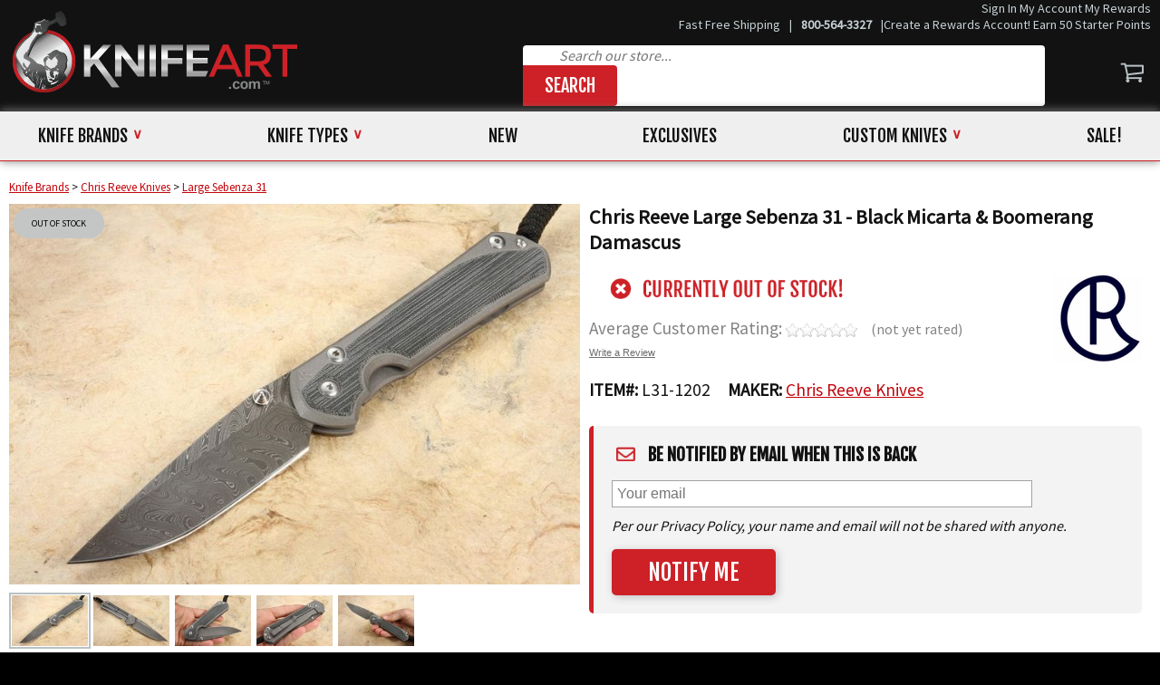

--- FILE ---
content_type: text/html
request_url: https://www.knifeart.com/l31-1202.html
body_size: 27257
content:
<!DOCTYPE HTML><html><head>
<!--nosearch-->
<title>Chris Reeve Large Sebenza 31" Micarta/Damascus - Best Price</title><meta name="description" content="" /><meta name="keywords" content="" /><LINK REL="SHORTCUT ICON" href="https://sep.turbifycdn.com/ty/cdn/knifeart/favicon.ico">
<meta name="google-site-verification" content="G8GLesgFBUaBR6C5t_eS8WDxARXSvV5BBa-g1ZHG_ag" />
<script>var ImageCopyright = "All  images and text on this web site are COPYRIGHT by KnifeArt.com LLC.";</script><meta name="keywords" content="" /><link rel="canonical" href="https://www.knifeart.com/l31-1202.html" itemprop=url>    <link rel="preconnect" href="https://ajax.googleapis.com">
    <link rel="preconnect" href="https://s.turbifycdn.com">
    <link rel="preconnect" href="https://fonts.googleapis.com" crossorigin>
    <link rel="preconnect" href="https://site.ytimes.com">
    <link rel="preconnect" href="https://site.knifeart.com">
    <link rel="preconnect" href="https://turbifycdn.com">
    <link rel="preconnect" href="https://www.googletagmanager.com">
    <link rel="preconnect" href="https://fonts.gstatic.com" crossorigin>
    <link rel="preconnect" href="https://www.google-analytics.com">
    <link rel="preconnect" href="https://myaccount.knifeart.com">
    <link rel="preconnect" href="https://cdn.practicaldatacore.com">
    <link rel="preconnect" href="https://www.google.com">
    <link rel="preconnect" href="https://yahoo-static.remarkety.com">
    <link rel="preconnect" href="https://www.gstatic.com"><link rel="preload" href="https://s.turbifycdn.com/aah/knifeart/chris-reeve-large-sebenza-31-micarta-raindrop-damascus-196.jpg" as="image" /><meta http-equiv="Content-Type" content="text/html; charset=ISO-8859-1" /><meta charset="ISO-8859-1" /><script defer src="https://sep.turbifycdn.com/ty/cdn/knifeart/jquery.3.7.1.min.js"></script>
<!-- <script src="https://sep.turbifycdn.com/ty/cdn/knifeart/jquery.4.0.0.min.js"></script> -->

<meta name="viewport" content="width=device-width,initial-scale=1">
<link href="https://fonts.googleapis.com/css?family=Source+Sans+Pro|Fjalla+One&display=swap" rel="stylesheet">


<style>.swiper-slide,.swiper-wrapper{width:100%;height:100%;position:relative;transition-property:transform}.swiper-3d,.swiper-3d.swiper-css-mode .swiper-wrapper{perspective:1200px}.swiper-navigation-disabled .swiper-button-next,.swiper-navigation-disabled .swiper-button-prev,.swiper-pagination-bullet:only-child,.swiper-pagination-disabled>.swiper-pagination,.swiper-pagination.swiper-pagination-disabled,.swiper-scrollbar-disabled>.swiper-scrollbar,.swiper-scrollbar.swiper-scrollbar-disabled{display:none!important}.swiper-fade.swiper-free-mode .swiper-slide,.swiper-free-mode>.swiper-wrapper{transition-timing-function:ease-out}body,header .pdOneBar{font-family:"Source Sans Pro",Arial,sans-serif}#scrollToTop,#sticky-phone{position:fixed;right:2%;transition:.3s}#scrollToTop,#sticky-phone,#sticky-phone img{width:45px;height:45px}.ellip-line,.topControls .viewCart,.topNav>.inner,.trust>span{white-space:nowrap}.item,footer .box{vertical-align:top}#ytimesFilteredContent .item,#ytimesModalContainer iframe#wframe{max-width:100%!important}#ytimesModalOverlay,#ytimesReviewsModalOverlay{background-color:#000;cursor:wait;z-index:100000}@font-face{font-family:swiper-icons;src:url("data:application/font-woff;charset=utf-8;base64, [base64]//wADZ2x5ZgAAAywAAADMAAAD2MHtryVoZWFkAAABbAAAADAAAAA2E2+eoWhoZWEAAAGcAAAAHwAAACQC9gDzaG10eAAAAigAAAAZAAAArgJkABFsb2NhAAAC0AAAAFoAAABaFQAUGG1heHAAAAG8AAAAHwAAACAAcABAbmFtZQAAA/gAAAE5AAACXvFdBwlwb3N0AAAFNAAAAGIAAACE5s74hXjaY2BkYGAAYpf5Hu/j+W2+MnAzMYDAzaX6QjD6/4//Bxj5GA8AuRwMYGkAPywL13jaY2BkYGA88P8Agx4j+/8fQDYfA1AEBWgDAIB2BOoAeNpjYGRgYNBh4GdgYgABEMnIABJzYNADCQAACWgAsQB42mNgYfzCOIGBlYGB0YcxjYGBwR1Kf2WQZGhhYGBiYGVmgAFGBiQQkOaawtDAoMBQxXjg/wEGPcYDDA4wNUA2CCgwsAAAO4EL6gAAeNpj2M0gyAACqxgGNWBkZ2D4/wMA+xkDdgAAAHjaY2BgYGaAYBkGRgYQiAHyGMF8FgYHIM3DwMHABGQrMOgyWDLEM1T9/w8UBfEMgLzE////P/5//f/V/xv+r4eaAAeMbAxwIUYmIMHEgKYAYjUcsDAwsLKxc3BycfPw8jEQA/[base64]/uznmfPFBNODM2K7MTQ45YEAZqGP81AmGGcF3iPqOop0r1SPTaTbVkfUe4HXj97wYE+yNwWYxwWu4v1ugWHgo3S1XdZEVqWM7ET0cfnLGxWfkgR42o2PvWrDMBSFj/IHLaF0zKjRgdiVMwScNRAoWUoH78Y2icB/yIY09An6AH2Bdu/UB+yxopYshQiEvnvu0dURgDt8QeC8PDw7Fpji3fEA4z/PEJ6YOB5hKh4dj3EvXhxPqH/SKUY3rJ7srZ4FZnh1PMAtPhwP6fl2PMJMPDgeQ4rY8YT6Gzao0eAEA409DuggmTnFnOcSCiEiLMgxCiTI6Cq5DZUd3Qmp10vO0LaLTd2cjN4fOumlc7lUYbSQcZFkutRG7g6JKZKy0RmdLY680CDnEJ+UMkpFFe1RN7nxdVpXrC4aTtnaurOnYercZg2YVmLN/d/gczfEimrE/fs/bOuq29Zmn8tloORaXgZgGa78yO9/cnXm2BpaGvq25Dv9S4E9+5SIc9PqupJKhYFSSl47+Qcr1mYNAAAAeNptw0cKwkAAAMDZJA8Q7OUJvkLsPfZ6zFVERPy8qHh2YER+3i/BP83vIBLLySsoKimrqKqpa2hp6+jq6RsYGhmbmJqZSy0sraxtbO3sHRydnEMU4uR6yx7JJXveP7WrDycAAAAAAAH//wACeNpjYGRgYOABYhkgZgJCZgZNBkYGLQZtIJsFLMYAAAw3ALgAeNolizEKgDAQBCchRbC2sFER0YD6qVQiBCv/H9ezGI6Z5XBAw8CBK/m5iQQVauVbXLnOrMZv2oLdKFa8Pjuru2hJzGabmOSLzNMzvutpB3N42mNgZGBg4GKQYzBhYMxJLMlj4GBgAYow/P/PAJJhLM6sSoWKfWCAAwDAjgbRAAB42mNgYGBkAIIbCZo5IPrmUn0hGA0AO8EFTQAA");font-weight:400;font-style:normal}:root{--swiper-theme-color:#007aff;--swiper-navigation-size:44px;--red-color:#c2050c;--fjalla:"Fjalla One","Arial";--swiper-theme-color:black;--swiper-pagination-bulet-width:20px;--swiper-pagination-bullet-height:20px;--swiper-pagination-bullet-size:20px}:host{position:relative;display:block;margin-left:auto;margin-right:auto;z-index:1}.swiper{margin-left:auto;margin-right:auto;position:relative;overflow:hidden;list-style:none;padding:0;z-index:1;display:block}.swiper-vertical>.swiper-wrapper{flex-direction:column}.swiper-wrapper{z-index:1;display:flex;transition-timing-function:var(--swiper-wrapper-transition-timing-function,initial);box-sizing:content-box}.swiper-android .swiper-slide,.swiper-ios .swiper-slide,.swiper-wrapper{transform:translate3d(0,0,0)}.swiper-horizontal{touch-action:pan-y}.swiper-vertical{touch-action:pan-x}.swiper-slide{flex-shrink:0;display:block}.swiper-slide-invisible-blank{visibility:hidden}.swiper-autoheight,.swiper-autoheight .swiper-slide{height:auto}.swiper-autoheight .swiper-wrapper{align-items:flex-start;transition-property:transform,height}.swiper-backface-hidden .swiper-slide{transform:translateZ(0);-webkit-backface-visibility:hidden;backface-visibility:hidden}.swiper-3d .swiper-cube-shadow,.swiper-3d .swiper-slide,.swiper-3d .swiper-wrapper{transform-style:preserve-3d}.swiper-css-mode>.swiper-wrapper{overflow:auto;scrollbar-width:none;-ms-overflow-style:none}.swiper.swiper-cube,.swiper.swiper-flip{overflow:visible}.swiper-css-mode>.swiper-wrapper::-webkit-scrollbar{display:none}.swiper-css-mode>.swiper-wrapper>.swiper-slide{scroll-snap-align:start start}.swiper-css-mode.swiper-horizontal>.swiper-wrapper{scroll-snap-type:x mandatory}.swiper-css-mode.swiper-vertical>.swiper-wrapper{scroll-snap-type:y mandatory}.swiper-css-mode.swiper-free-mode>.swiper-wrapper{scroll-snap-type:none}.swiper-css-mode.swiper-free-mode>.swiper-wrapper>.swiper-slide{scroll-snap-align:none}.swiper-css-mode.swiper-centered>.swiper-wrapper::before{content:"";flex-shrink:0;order:9999}.swiper-css-mode.swiper-centered>.swiper-wrapper>.swiper-slide{scroll-snap-align:center center;scroll-snap-stop:always}.swiper-css-mode.swiper-centered.swiper-horizontal>.swiper-wrapper>.swiper-slide:first-child{margin-inline-start:var(--swiper-centered-offset-before)}.swiper-css-mode.swiper-centered.swiper-horizontal>.swiper-wrapper::before{height:100%;min-height:1px;width:var(--swiper-centered-offset-after)}.swiper-css-mode.swiper-centered.swiper-vertical>.swiper-wrapper>.swiper-slide:first-child{margin-block-start:var(--swiper-centered-offset-before)}.swiper-css-mode.swiper-centered.swiper-vertical>.swiper-wrapper::before{width:100%;min-width:1px;height:var(--swiper-centered-offset-after)}.swiper-3d .swiper-slide-shadow,.swiper-3d .swiper-slide-shadow-bottom,.swiper-3d .swiper-slide-shadow-left,.swiper-3d .swiper-slide-shadow-right,.swiper-3d .swiper-slide-shadow-top{position:absolute;left:0;top:0;width:100%;height:100%;pointer-events:none;z-index:10}.swiper-3d .swiper-slide-shadow{background:rgba(0,0,0,.15)}.swiper-3d .swiper-slide-shadow-left{background-image:linear-gradient(to left,rgba(0,0,0,.5),rgba(0,0,0,0))}.swiper-3d .swiper-slide-shadow-right{background-image:linear-gradient(to right,rgba(0,0,0,.5),rgba(0,0,0,0))}.swiper-3d .swiper-slide-shadow-top{background-image:linear-gradient(to top,rgba(0,0,0,.5),rgba(0,0,0,0))}.swiper-3d .swiper-slide-shadow-bottom{background-image:linear-gradient(to bottom,rgba(0,0,0,.5),rgba(0,0,0,0))}.swiper-lazy-preloader{width:42px;height:42px;position:absolute;left:50%;top:50%;margin-left:-21px;margin-top:-21px;z-index:10;transform-origin:50%;box-sizing:border-box;border:4px solid var(--swiper-preloader-color,var(--swiper-theme-color));border-radius:50%;border-top-color:transparent}.swiper-watch-progress .swiper-slide-visible .swiper-lazy-preloader,.swiper:not(.swiper-watch-progress) .swiper-lazy-preloader{animation:1s linear infinite swiper-preloader-spin}.swiper-lazy-preloader-white{--swiper-preloader-color:#fff}.swiper-lazy-preloader-black{--swiper-preloader-color:#000}@keyframes swiper-preloader-spin{0%{transform:rotate(0)}100%{transform:rotate(360deg)}}.swiper-virtual .swiper-slide{-webkit-backface-visibility:hidden;transform:translateZ(0)}.swiper-virtual.swiper-css-mode .swiper-wrapper::after{content:"";position:absolute;left:0;top:0;pointer-events:none}.swiper-virtual.swiper-css-mode.swiper-horizontal .swiper-wrapper::after{height:1px;width:var(--swiper-virtual-size)}.swiper-virtual.swiper-css-mode.swiper-vertical .swiper-wrapper::after{width:1px;height:var(--swiper-virtual-size)}.swiper-button-next,.swiper-button-prev{position:absolute;top:var(--swiper-navigation-top-offset,50%);width:calc(var(--swiper-navigation-size)/ 44 * 27);height:var(--swiper-navigation-size);margin-top:calc(0px - var(--swiper-navigation-size)/ 2);z-index:10;cursor:pointer;display:flex;align-items:center;justify-content:center;color:var(--swiper-navigation-color,var(--swiper-theme-color))}.swiper-button-next.swiper-button-disabled,.swiper-button-prev.swiper-button-disabled{opacity:.35;cursor:auto;pointer-events:none}.swiper-button-next.swiper-button-hidden,.swiper-button-prev.swiper-button-hidden{opacity:0;cursor:auto;pointer-events:none}.swiper-button-next svg,.swiper-button-prev svg{width:100%;height:100%;object-fit:contain;transform-origin:center}.info-body-table img,.topControls img.logo,.topNav .pane .column img{height:auto;max-width:100%}.swiper-rtl .swiper-button-next svg,.swiper-rtl .swiper-button-prev svg{transform:rotate(180deg)}.swiper-button-prev,.swiper-rtl .swiper-button-next{left:var(--swiper-navigation-sides-offset,10px);right:auto}.swiper-button-lock{display:none}.swiper-button-prev:after,.swiper-rtl .swiper-button-next:after{content:"prev"}.swiper-button-next,.swiper-rtl .swiper-button-prev{right:var(--swiper-navigation-sides-offset,10px);left:auto}.swiper-button-next:after,.swiper-rtl .swiper-button-prev:after{content:"next"}.swiper-pagination{position:absolute;text-align:center;transition:opacity .3s;transform:translate3d(0,0,0);z-index:10}.swiper-pagination.swiper-pagination-hidden{opacity:0}.swiper-horizontal>.swiper-pagination-bullets,.swiper-pagination-bullets.swiper-pagination-horizontal,.swiper-pagination-custom,.swiper-pagination-fraction{bottom:var(--swiper-pagination-bottom,8px);top:var(--swiper-pagination-top,auto);left:0;width:100%}.swiper-pagination-bullets-dynamic{overflow:hidden;font-size:0}.swiper-pagination-bullets-dynamic .swiper-pagination-bullet{transform:scale(.33);position:relative}.swiper-pagination-bullets-dynamic .swiper-pagination-bullet-active,.swiper-pagination-bullets-dynamic .swiper-pagination-bullet-active-main{transform:scale(1)}.swiper-pagination-bullets-dynamic .swiper-pagination-bullet-active-prev{transform:scale(.66)}.swiper-pagination-bullets-dynamic .swiper-pagination-bullet-active-prev-prev{transform:scale(.33)}.swiper-pagination-bullets-dynamic .swiper-pagination-bullet-active-next{transform:scale(.66)}.swiper-pagination-bullets-dynamic .swiper-pagination-bullet-active-next-next{transform:scale(.33)}.swiper-pagination-bullet{width:var(--swiper-pagination-bullet-width,var(--swiper-pagination-bullet-size,8px));height:var(--swiper-pagination-bullet-height,var(--swiper-pagination-bullet-size,8px));display:inline-block;border-radius:var(--swiper-pagination-bullet-border-radius,50%);background:var(--swiper-pagination-bullet-inactive-color,#000);opacity:var(--swiper-pagination-bullet-inactive-opacity,.2)}.swiper-pagination-lock,.swiper-scrollbar-lock{display:none}button.swiper-pagination-bullet{border:none;margin:0;padding:0;box-shadow:none;-webkit-appearance:none;appearance:none}.swiper-scrollbar,.swiper-scrollbar-drag{border-radius:var(--swiper-scrollbar-border-radius,10px)}.swiper-pagination-clickable .swiper-pagination-bullet{cursor:pointer}.swiper-pagination-bullet-active{opacity:var(--swiper-pagination-bullet-opacity,1);background:var(--swiper-pagination-color,var(--swiper-theme-color))}.swiper-pagination-vertical.swiper-pagination-bullets,.swiper-vertical>.swiper-pagination-bullets{right:var(--swiper-pagination-right,8px);left:var(--swiper-pagination-left,auto);top:50%;transform:translate3d(0,-50%,0)}.swiper-pagination-vertical.swiper-pagination-bullets .swiper-pagination-bullet,.swiper-vertical>.swiper-pagination-bullets .swiper-pagination-bullet{margin:var(--swiper-pagination-bullet-vertical-gap,6px) 0;display:block}.swiper-pagination-vertical.swiper-pagination-bullets.swiper-pagination-bullets-dynamic,.swiper-vertical>.swiper-pagination-bullets.swiper-pagination-bullets-dynamic{top:50%;transform:translateY(-50%);width:8px}.swiper-pagination-vertical.swiper-pagination-bullets.swiper-pagination-bullets-dynamic .swiper-pagination-bullet,.swiper-vertical>.swiper-pagination-bullets.swiper-pagination-bullets-dynamic .swiper-pagination-bullet{display:inline-block;transition:transform .2s,top .2s}.swiper-horizontal>.swiper-pagination-bullets .swiper-pagination-bullet,.swiper-pagination-horizontal.swiper-pagination-bullets .swiper-pagination-bullet{margin:0 var(--swiper-pagination-bullet-horizontal-gap,4px)}.swiper-horizontal>.swiper-pagination-bullets.swiper-pagination-bullets-dynamic,.swiper-pagination-horizontal.swiper-pagination-bullets.swiper-pagination-bullets-dynamic{left:50%;transform:translateX(-50%);white-space:nowrap}.swiper-horizontal>.swiper-pagination-bullets.swiper-pagination-bullets-dynamic .swiper-pagination-bullet,.swiper-pagination-horizontal.swiper-pagination-bullets.swiper-pagination-bullets-dynamic .swiper-pagination-bullet{transition:transform .2s,left .2s}.swiper-horizontal.swiper-rtl>.swiper-pagination-bullets-dynamic .swiper-pagination-bullet{transition:transform .2s,right .2s}.swiper-pagination-fraction{color:var(--swiper-pagination-fraction-color,inherit)}.swiper-pagination-progressbar{background:var(--swiper-pagination-progressbar-bg-color,rgba(0,0,0,.25));position:absolute}.swiper-scrollbar,.thinking{position:relative}.swiper-pagination-progressbar .swiper-pagination-progressbar-fill{background:var(--swiper-pagination-color,var(--swiper-theme-color));position:absolute;left:0;top:0;width:100%;height:100%;transform:scale(0);transform-origin:left top}.swiper-rtl .swiper-pagination-progressbar .swiper-pagination-progressbar-fill{transform-origin:right top}.swiper-horizontal>.swiper-pagination-progressbar,.swiper-pagination-progressbar.swiper-pagination-horizontal,.swiper-pagination-progressbar.swiper-pagination-vertical.swiper-pagination-progressbar-opposite,.swiper-vertical>.swiper-pagination-progressbar.swiper-pagination-progressbar-opposite{width:100%;height:var(--swiper-pagination-progressbar-size,4px);left:0;top:0}.swiper-horizontal>.swiper-pagination-progressbar.swiper-pagination-progressbar-opposite,.swiper-pagination-progressbar.swiper-pagination-horizontal.swiper-pagination-progressbar-opposite,.swiper-pagination-progressbar.swiper-pagination-vertical,.swiper-vertical>.swiper-pagination-progressbar{width:var(--swiper-pagination-progressbar-size,4px);height:100%;left:0;top:0}.swiper-scrollbar{touch-action:none;background:var(--swiper-scrollbar-bg-color,rgba(0,0,0,.1))}.swiper-horizontal>.swiper-scrollbar,.swiper-scrollbar.swiper-scrollbar-horizontal{position:absolute;left:var(--swiper-scrollbar-sides-offset,1%);bottom:var(--swiper-scrollbar-bottom,4px);top:var(--swiper-scrollbar-top,auto);z-index:50;height:var(--swiper-scrollbar-size,4px);width:calc(100% - 2 * var(--swiper-scrollbar-sides-offset,1%))}.swiper-scrollbar.swiper-scrollbar-vertical,.swiper-vertical>.swiper-scrollbar{position:absolute;left:var(--swiper-scrollbar-left,auto);right:var(--swiper-scrollbar-right,4px);top:var(--swiper-scrollbar-sides-offset,1%);z-index:50;width:var(--swiper-scrollbar-size,4px);height:calc(100% - 2 * var(--swiper-scrollbar-sides-offset,1%))}.swiper-scrollbar-drag{height:100%;width:100%;position:relative;background:var(--swiper-scrollbar-drag-bg-color,rgba(0,0,0,.5));left:0;top:0}.swiper-scrollbar-cursor-drag{cursor:move}.swiper-zoom-container{width:100%;height:100%;display:flex;justify-content:center;align-items:center;text-align:center}.swiper-zoom-container>canvas,.swiper-zoom-container>img,.swiper-zoom-container>svg{max-width:100%;max-height:100%;object-fit:contain}.swiper-slide-zoomed{cursor:move;touch-action:none}.swiper .swiper-notification{position:absolute;left:0;top:0;pointer-events:none;opacity:0;z-index:-1000}.swiper-free-mode>.swiper-wrapper{margin:0 auto}.header__controls .menu-toggle,body{margin:0}.swiper-grid>.swiper-wrapper{flex-wrap:wrap}.swiper-grid-column>.swiper-wrapper{flex-wrap:wrap;flex-direction:column}.swiper-fade .swiper-slide{pointer-events:none;transition-property:opacity}.swiper-fade .swiper-slide .swiper-slide{pointer-events:none}.swiper-fade .swiper-slide-active,.swiper-fade .swiper-slide-active .swiper-slide-active{pointer-events:auto}.swiper-cube .swiper-slide{pointer-events:none;-webkit-backface-visibility:hidden;backface-visibility:hidden;z-index:1;visibility:hidden;transform-origin:0 0;width:100%;height:100%}.swiper-cube .swiper-slide-active,.swiper-cube .swiper-slide-next,.swiper-cube .swiper-slide-next+.swiper-slide,.swiper-cube .swiper-slide-prev{visibility:visible;pointer-events:auto}.swiper-cube .swiper-slide .swiper-slide{pointer-events:none}.swiper-cube.swiper-rtl .swiper-slide{transform-origin:100% 0}.swiper-cube .swiper-slide-active,.swiper-cube .swiper-slide-active .swiper-slide-active{pointer-events:auto}.swiper-cube .swiper-cube-shadow{position:absolute;left:0;bottom:0;width:100%;height:100%;opacity:.6;z-index:0}.swiper-cube .swiper-cube-shadow:before{content:"";background:#000;position:absolute;left:0;top:0;bottom:0;right:0;filter:blur(50px)}#backdrop,#scrollToTop,#sticky-phone,.flag-bestseller,.flag-oos,.overlay,.sliderContainer .videos .item div,.sticky-add-to-cart,.swiper-flip .swiper-slide .swiper-slide{pointer-events:none}.swiper-cube .swiper-slide-shadow-cube.swiper-slide-shadow-bottom,.swiper-cube .swiper-slide-shadow-cube.swiper-slide-shadow-left,.swiper-cube .swiper-slide-shadow-cube.swiper-slide-shadow-right,.swiper-cube .swiper-slide-shadow-cube.swiper-slide-shadow-top{z-index:0;-webkit-backface-visibility:hidden;backface-visibility:hidden}.swiper-flip .swiper-slide{pointer-events:none;-webkit-backface-visibility:hidden;backface-visibility:hidden;z-index:1}.swiper-flip .swiper-slide-active,.swiper-flip .swiper-slide-active .swiper-slide-active{pointer-events:auto}.swiper-flip .swiper-slide-shadow-flip.swiper-slide-shadow-bottom,.swiper-flip .swiper-slide-shadow-flip.swiper-slide-shadow-left,.swiper-flip .swiper-slide-shadow-flip.swiper-slide-shadow-right,.swiper-flip .swiper-slide-shadow-flip.swiper-slide-shadow-top{z-index:0;-webkit-backface-visibility:hidden;backface-visibility:hidden}.swiper-creative .swiper-slide{-webkit-backface-visibility:hidden;backface-visibility:hidden;overflow:hidden;transition-property:transform,opacity,height}.swiper.swiper-cards{overflow:visible}.swiper-cards .swiper-slide{transform-origin:center bottom;-webkit-backface-visibility:hidden;backface-visibility:hidden;overflow:hidden}:root,html .swiper{--swiper-theme-color:black!important;--swiper-pagination-color:black!important}body.INDEX .swiper{margin-right:0;width:100%}.swiper-button-next,.swiper-button-prev{width:40px;height:40px;background:url(https://sep.turbifycdn.com/ty/cdn/knifeart/slider-arrows.png)}.swiper-button-next:hover,.swiper-button-prev:hover{background-position-y:40px}.swiper-button-next:after,.swiper-button-prev:after{font-family:swiper-icons;font-size:var(--swiper-navigation-size);text-transform:none!important;letter-spacing:0;font-variant:initial;line-height:1;content:""}.topControls .viewCart,.trust{font-family:"Fjalla One",Arial}.swiper-button-prev{left:0}.swiper-button-next{background-position-x:40px;right:0}body:not(.item-page) .swiper:has(.swiper-pagination){padding-bottom:2em}body:not(.item-page) .swiper:has(.swiper-pagination) .swiper-pagination{bottom:0}body{background-color:#000;padding:0;font-size:1.2em;color:#121212}div.topBand.empty,main{background-color:#fff}body a{color:#c2050c}body a:visited{color:#c81e24}body a:hover{color:#f4060f}h1{text-align:left;font-family:"Fjalla One",Arial!important;font-size:1.4em!important}p{margin-top:0}main{display:block;padding:10px 0}.left{float:left}.right{float:right}.outdated-warning{background-color:#ffc;padding:20px;color:red;margin:20px 0}.thinking .backdrop{position:absolute;background-color:gray;top:0;left:0;width:100%;height:100%;opacity:.3;display:block}.thinking .spinner{position:absolute;top:50%;left:50%;transform:translate(-50%,-50%);display:block}.topNav,.topNav>.inner,.viewCart,header{position:relative}section::after{content:" ";clear:both;display:table}.mobileOnly{display:none}div.inner{max-width:1300px;margin:auto;padding:0 10px}header #pd_pdOneBanner{background:0 0;display:inline-block}header .pdOneBar{display:inline-block;padding:0;background-color:transparent;font-size:13px;min-height:2em}.topNav,div.topBand{background-color:#efefef}header .pdOneBar .pdOneBarLeftLinks{float:none}header .pdOneBarLink{display:inline-block;text-transform:uppercase;margin-left:10px;margin-right:10px}#breadcrumbs .breadcrumbs,.header__controls .header__controls-hamburger,header .pdOneBarMessage{display:none}header .pdOneBarLink a,header .pdOneBarLink a:visited{font-size:13px;text-decoration:none;color:#c8d2d6}header .pdOneBarMessage a,header .pdOneBarMessage a:visited{text-decoration:none;color:#555}.header__controls{display:flex;justify-content:space-between;align-items:center}.header__controls-right{display:flex;flex-direction:column;flex-basis:55%;justify-content:space-between;align-self:stretch}.header__controls-bottom{display:flex;justify-content:space-between;align-items:center;margin-bottom:5px}.header__controls-bottom form.searchForm{flex-basis:100%}.header__controls-bottom .searchForm fieldset{display:flex;margin:0;padding:0;border:0;border-radius:4px}.header__controls-bottom .searchForm fieldset .searchBtnContainer{border-top-right-radius:4px;border-bottom-right-radius:4px}@media (max-width:1050px){.header__controls .header__controls-hamburger{display:inherit}}@media (max-width:480px){.header__controls-right{align-self:auto}.header__controls-bottom{justify-content:end}}div.topBand{font-size:16px;font-weight:700;padding:5px 0;text-align:center}div.topControls{background-color:#121212}div.topControls table{width:100%}.topNav{display:block;border-top:1px solid #393939;border-bottom:1px solid #cd2127;z-index:1;box-shadow:0 0 10px gray}.top-of-masthead{min-height:2em}.top-of-masthead,.top-of-masthead a,.top-of-masthead a:visited{color:#c8d2d6;font-size:14px;text-align:right;margin-bottom:6px;text-decoration:none}.trust{display:flex;justify-content:space-between;color:#fff;font-size:15px;text-transform:uppercase}.trust>span{display:flex;align-items:center}.trust span span{color:#b8c1c4;margin-left:3px}.topControls .viewCart{text-decoration:none;color:#fff;text-transform:uppercase;font-size:20px}.topControls img.logo{min-width:200px}.newsletterForm,.searchForm{max-width:576px;background-color:#fff;border-radius:4px;margin-top:8px;background-image:url(https://sep.turbifycdn.com/ty/cdn/knifeart/knifeart-2018-search-icon.png);background-repeat:no-repeat;background-position:8px center}.newsletterForm input[type=email],input[name=query]{width:100%;margin:0;border:0;font-size:16px;font-family:"Source Sans Pro",Arial,sans-serif;padding-left:40px;box-sizing:border-box;background-color:transparent}.newsletterForm{background-image:none;max-width:376px;margin-top:20px}.overlay,.read-more.overflow-hidden::before{background-image:url(https://sep.turbifycdn.com/ty/cdn/knifeart/grad.png);background-repeat:repeat-x;background-position:bottom;height:40px}.newsletterForm input[type=email]{padding-left:10px}.newsletterForm input[type=email]::-webkit-input-placeholder,input[name=query]::-webkit-input-placeholder{font-style:italic}.newsletterForm input[type=email]::-moz-placeholder,input[name=query]::-moz-placeholder{font-style:italic}.newsletterForm input[type=email]:-ms-input-placeholder,input[name=query]:-ms-input-placeholder{font-style:italic}.newsletterForm input[type=email]::-ms-input-placeholder,input[name=query]::-ms-input-placeholder{font-style:italic}.newsletterForm input[type=email]::placeholder,input[name=query]::placeholder{font-style:italic}.searchForm .searchBtnContainer{background-color:#cd2127;width:104px}.newsletterForm button,.searchForm button{width:100%;border:0;color:#fff;background-color:transparent;font-family:"Fjalla One",sans-serif;font-size:20px;text-transform:uppercase;padding:10px 0}.heading,.homeBody h2,.topNav .pane h2,.topNav .top>a,footer h3{font-family:"Fjalla One",Arial;text-transform:uppercase}.newsletterForm table td:last-of-type,.searchForm table td:last-of-type{border-top-right-radius:4px;border-bottom-right-radius:4px}#breadcrumbs{margin-bottom:10px;font-size:13px}.footerTestimonials{background-color:#efefef;font-size:16px;color:#121212;font-style:italic;text-align:center;padding:40px 20px;border-bottom:4px solid #cd2127}.footerTestimonials div.inner div{margin:10px 0}.footerTestimonials a{text-decoration:none;font-style:normal;color:#cd2127;font-weight:bolder}.footerTrust{background-color:#121212;border-bottom:1px solid #393939;padding:8px 0}.footerTrust .trust{font-size:24px;-webkit-column-count:4;-moz-column-count:4;column-count:4;display:block}.topNav .top,.topNav .top>a,footer .box{display:inline-block}footer{display:block;color:#fff;font-size:17px}footer h3{font-size:20px;margin-top:50px}footer .box{margin-right:80px}footer .box a{color:#fff;text-decoration:none;display:block;margin-bottom:1em}footer .social{text-align:center;margin:80px 0}footer .social img{margin:0 30px}footer .copyright{text-align:center;font-size:12px;color:#ddd;margin:20px}.topNav .top.hover .pane{-webkit-animation:.5s fadeIn;animation:.5s fadeIn;transition-delay:.5s;display:block}.topNav .top>a{color:#121212;text-decoration:none;font-size:19px;padding:15px 32px;transition:.3s}.topNav .top:not(.no-sub)>a:after{content:"\2228";color:#cd2127;font-size:15px;margin-left:5px;position:relative;top:-4px;font-weight:700}.topNav .top.hover>a{background-color:#121212;color:#fff}.topNav .top.hover>a:after{color:#fff}.topNav .pane{position:absolute;background-color:#fff;display:none;width:1180px;left:0;border-top:1px solid #cd2127}.topNav .pane .column{float:left;width:295px;padding:30px 20px;box-sizing:border-box}.topNav .pane h2{margin-top:0;font-size:20px}.topNav .pane a{color:#121212;font-size:17px;text-decoration:none}.topNav .pane a:hover{text-decoration:underline}.topNav .pane ul{list-style:none;margin:0;padding:0}.topNav .pane ul li{padding-bottom:15px}.topNav .pane a.viewAll{font-weight:700}.topNav .pane a.viewAll:after{content:">";color:#cd2127;margin-left:5px}.topNav .pane .column:nth-child(3){background-color:#f3f3f3;border-right:1px solid #ded9d9}.topNav .pane .column:nth-child(4){background-color:#f3f3f3}.topNav .featuredBrands{border-top:1px solid #b8c1c4}.topNav .featuredBrands h2{display:inline-block;vertical-align:middle;padding:30px;font-size:26px;border-top:4px solid #cd2127;margin:0}#backdrop.hide,#main-menu-close,.menu-toggle,.menuPhone,.mobile-search-form,.topNav a.logo,.trust-footer-small,header .hamburgerMobile,header .logoMobile,header .mobileSearch,header.sticky #pd_pdOneBanner,header.sticky .topBand,header.sticky .topControls{display:none}.topNav .featuredBrands .viewAll{color:#cd2127}#backdrop{opacity:0;background-color:#000;position:fixed;left:0;top:0;width:100%;height:100%;z-index:0;transition:.5s}#backdrop.show{opacity:.8;pointer-events:initial}#scrollToTop.show,#sticky-phone.show{opacity:1;pointer-events:auto}.topNav .searchBtn,.topNav .viewCart{display:none;float:right;cursor:pointer}header{z-index:10}header br{display:inherit}header.sticky{-webkit-animation:.6s fadeIn;animation:.6s fadeIn;position:fixed;width:100%;top:0}.reviewtitle span.fn,header.sticky .topNav .searchBtn,header.sticky .topNav .viewCart{display:inline-block}header.sticky .topNav a.logo{display:inline}header.sticky .topNav a.logo img{margin-top:12px;float:left}header.sticky .topNav .searchBtn,header.sticky .topNav .viewCart img{margin-top:16px}header.sticky .topNav .top>a{padding:20px 25px}header .hamburger{margin:10px 20px 0 10px}.trust-footer,.trust-footer-small{text-align:center}#scrollToTop{cursor:pointer;bottom:15%;opacity:0;z-index:1}#sticky-phone{cursor:pointer;bottom:calc(15% + 45px);opacity:0;z-index:1}.sticky-add-to-cart{opacity:0;transition:.5s}.category-buttons{margin:20px 0}.button{display:inline-flex;align-items:center;text-decoration:none;font-weight:700;padding:10px 15px;border:1px solid #c2050c;margin:10px;border-radius:6px;box-shadow:0 0 5px gray;cursor:pointer}.button:hover{border-color:#f4060f}.button.articles{border-color:#496878;color:#496878}.button.articles:hover{color:#5c8398;border-color:#5c8398}a.button.notify{border:0;box-shadow:none;padding:5px 0;margin-bottom:0}.heading,.homeBody h2{font-size:26px;color:#121212;border-top:1px solid #e5e5e5;margin:20px 0 0}.heading span:first-of-type,.homeBody h2 span:first-of-type{display:inline-block;border-top:4px solid #cd2127;padding:20px 10px}.heading .viewAll,.homeBody h2 .viewAll{float:right;font-size:16px;padding:20px;text-transform:initial}.heading .viewAll a,.homeBody h2 .viewAll a{color:#cd2127;font-family:"Source Sans Pro",Arial,sans-serif;text-decoration:none}.homeBody h2{border-top:0;margin:10px 0 0}.homeBody h2 span:first-of-type{border-top:0;padding:10px}.section-page h1{border-top:0;margin:0;padding:12px 0}.flag-bestseller,.flag-oos{position:absolute;z-index:2;text-transform:uppercase;padding:10px 20px;border-radius:20px;font-size:10px;margin:5px;top:0;left:0}.read-more,.read-more-button{position:relative}.flag-bestseller{color:#fff;background-color:#cc0d14;transition:.3s}.flag-oos,.reviewtext span{color:#000}.flag-oos{background-color:#c4c6c6}.caption-bottom{border-top:1px solid #b8c1c4;margin-top:20px;padding-top:20px}.read-more.overflow-hidden::before{content:"";width:100%;position:absolute;left:0;bottom:0}.read-more-button{width:100%;height:40px;bottom:10px;display:flex;justify-content:left;align-items:center}.read-more-button span{cursor:pointer;font-weight:700}.read-more-button span::before{content:"\2228";margin-right:8px;color:#cd2127}.read-more.overflow-hidden{overflow:hidden;max-height:25vh}.price{font-family:arial;font-weight:700}.reg-pr{color:gray;text-decoration:line-through}.overlay{width:100%;bottom:0;position:absolute}img.float-left{float:left;margin:0 1em 1em}img.float-right{float:right;margin:0 0 0 1em}.reviewtitle img{display:block;margin:10px 0}.reviewtitle span.fn{color:transparent;text-indent:-10000px}.reviewmessage{margin:6px 0}.review{border-bottom:1px solid #e0e0e0;margin:3px 0;padding-bottom:5px}#reviewrat{margin-top:10px;margin-bottom:1em}#reviewrat p#revrat{font-weight:400;color:#838383;margin:0;text-transform:none!important;clear:both}#reviewrat p#revrat img{display:inline!important;max-height:16px;width:auto;margin:0 10px 0 0;vertical-align:middle}#reviewrat a{font:11px arial;text-transform:none;color:#6e6e6e}#reviewrat span.fn{text-indent:-100000px;display:block}.reviewbcomm{margin:5px 5px 5px 10px;padding:10px;background-color:#f0f0f0;border:1px solid #e0e0e0;color:#606060}.reviewbcomm label{display:block;margin-bottom:5px;color:#000;font-weight:700}.item .title,.reviewtitle span{margin:10px 0}#ytimesModalOverlay{opacity:.6;-moz-opacity:.6;position:absolute;top:0;left:0}#ytimesModalContainer{height:400px;width:600px;background-color:#fff;border:1px solid #000;padding:0;z-index:100001;max-width:100%;box-sizing:border-box}#ytimesModalClose{background:url(https://sep.turbifycdn.com/ty/cdn/knifeart/x.png) no-repeat;width:25px;height:29px;display:inline;position:absolute;top:-15px;right:-18px;cursor:pointer;z-index:100002}#reviews div.reviewRating a,#writeLink2{background-color:#cd2127;font-family:"Source Sans Pro",Arial,sans-serif;font-size:.8em}#writeLink2,.cartCnt{display:inline-block;color:#fff;text-decoration:none}.reviewtitle span:last-of-type{display:block}.review .helpful{font-size:smaller}.reviewtitle b{font-size:larger}#writeLink2{text-transform:uppercase;padding:10px 40px;border:0;border-radius:5px;box-shadow:2px 2px 10px silver;cursor:pointer;text-transform:lowercase;margin-top:1em}.cartCnt{background-color:red;border-radius:50%;font-size:10px;width:1.5em;text-align:center;position:absolute;top:0;font-weight:400;height:1.5em;display:flex;align-items:center;justify-content:center;left:0}#wframe,.ellip,.item{height:100%}.sticky .cartCnt{top:30%}.sticky-search-form form{display:flex;padding:10px}.sticky-search-form form input{background-color:#fff;padding:5px;border-top-left-radius:10px;border-bottom-left-radius:10px}.sticky-search-form form button{background:#cd2127;color:#fff;border:0;border-top-right-radius:10px;border-bottom-right-radius:10px;cursor:pointer}#atcTarget{position:absolute;left:-20000px;bottom:0}.grecaptcha-badge{display:none!important}@media only screen and (max-width:1196px){.topNav .top>a{padding:10px}footer .box{margin-right:40px}header.sticky .topNav .top>a{font-size:1em}}@media only screen and (min-width:1051px){#sticky-phone{display:none}.topNav>.inner{display:flex;justify-content:space-between;align-items:flex-start}}@media only screen and (max-width:1050px){.mobile-search-form button,.searchForm .searchBtnContainer{background-image:url(https://sep.turbifycdn.com/ty/cdn/knifeart/knifeart-2018-search-small.png);background-repeat:no-repeat;background-position:center;background-color:#fff}.footerTrust .trust,div.topBand{font-size:12px}#main-menu-close,.menuPhone{background-color:#000;text-transform:uppercase}header .trust>span:nth-child(4){display:none}div.topBand{padding:4px}.topControls img.logo{min-width:auto;max-width:180px}.searchForm{max-width:300px;background-image:none;margin-top:4px}.searchForm .searchBtnContainer{width:16px}.searchForm button{font-size:10px;color:transparent;cursor:pointer;padding:2px}.searchForm input[name=query]{padding-left:10px}.mobile-search-form form{display:flex;background-color:#fff;margin:5px;padding:5px;border-radius:4px}#backdrop.hide,.main-menu:target+#backdrop,.main-menu[aria-expanded=true]+#backdrop,.topNav .top,.topNav .top>a,footer .box{display:block}.mobile-search-form input[type=text]{padding-left:0}.mobile-search-form input[type=text]::-webkit-input-placeholder{font-style:italic}.mobile-search-form input[type=text]::-moz-placeholder{font-style:italic}.mobile-search-form input[type=text]:-ms-input-placeholder{font-style:italic}.mobile-search-form input[type=text]::-ms-input-placeholder{font-style:italic}.mobile-search-form input[type=text]::placeholder{font-style:italic}.mobile-search-form button{border:0;color:transparent;width:30px;height:30px;cursor:pointer}.topNav{position:absolute;border-bottom:0}.topNav>.inner{background-color:#fff;padding:0}.topNav .top>a{color:#000;padding:14px 0 14px 20px;background-color:#efefef;border-bottom:1px solid #e1e1e1;border-top:1px solid #e1e1e1}.topNav .top.hover>a{border-bottom:1px solid #fff;border-top:1px solid #fff;background-color:#121212;color:#fff}.topNav .top:not(.no-sub)>a::after{content:"\229E";color:#000;font-size:20px;margin-left:5px;position:relative;top:-4px;font-weight:700;right:0;float:right;margin-right:10px}.topNav .top.no-sub:hover>a:after,.topNav .top.no-sub>a::after{content:""}.topNav .top.hover>a:after{content:"\229F";color:#fff}.topNav .pane{position:relative;width:100%;border-top:0}.topNav .pane h2{display:none}.topNav .pane .column{float:none;width:auto;padding:0 25px;box-sizing:border-box;height:auto!important}footer .box{margin-right:0;width:40%;float:left}footer .box:not(:first-child){float:right;clear:right}footer .box div{display:none;padding-left:30px}footer .service{padding-top:30px}footer h3{margin-top:0}footer .box:not(:first-child) h3{cursor:pointer}footer .box:not(:first-child) h3::before{content:"\229E";margin-right:10px}footer .box:not(:first-child) h3.expanded::before{content:"\229F"}footer .social{margin:20px 0;clear:both}footer .social img{margin:0 5px;transform:scale(.5)}.newsletterForm button{padding:4px 0;font-size:16px}.menu-toggle{display:inherit;margin:12px 20px 0}#main-menu-close{text-align:right;display:block;color:#fff;text-decoration:none;padding:14px;font-weight:700;font-family:"Fjalla One",sans-serif;font-size:12px}#main-menu-close::after{content:"\2716";margin-left:10px}.main-menu{box-shadow:inherit;position:absolute;top:0;left:-285px;width:285px;transition:left .3s,box-shadow .3s;z-index:999}.main-menu:target,.menu-close[aria-expanded=true]{left:0;outline:0;z-index:1001}.featuredBrands{display:none}.menuPhone{display:block;font-family:"Fjalla One",Arial;color:#fff;padding:20px}.menuPhone div:first-of-type{margin-bottom:16px}.menuPhone a{color:#fff;text-decoration:none}.trust-footer{display:none}.trust-footer-small{display:block}}#tab-recently .item .price,.page-body #ytimesFilteredContent .controls,.topNav .item .overlay{display:none}.homeHero img,.item img,.model-page-row .img img,.promo-banner img{height:auto;max-width:100%}.item .img,.item .title,.item img{position:relative}@media only screen and (max-width:710px){.top-of-masthead,header .trust>span:nth-child(3){display:none}.trust{font-size:10px}}@media only screen and (max-width:640px){.viewCart span:not(.cartCnt),header .logo,header .trust{display:none}header .logoMobile{display:inherit}footer .box{width:48%}.footerTrust .trust{-webkit-column-count:2;-moz-column-count:2;column-count:2;font-size:16px}.img.float-right,img.float-left{max-width:50%;height:auto}}@media only screen and (max-width:480px){.topBand .inner,div.topBand.empty,footer .box:first-of-type,header .hamburger,header .searchForm{display:none}body{font-family:arial,sans-serif;line-height:1.3}footer .box{width:100%}footer .box:not(:first-child){float:none}header .hamburgerMobile,header .mobileSearch{cursor:pointer}.mobileOnly,header .hamburgerMobile,header .logoMobile,header .mobileSearch{display:inline-block}div.topBand,div.topBand.empty{background-color:#000}div.topBand .mobileOnly{font-size:10px;color:#fff;text-align:center}#sticky-phone.show{opacity:1;pointer-events:auto}}.ellip,.page-body #ytimesFilteredContent .img a img{display:block}@media only screen and (max-width:380px){img.float-left,img.float-right{float:none;max-width:100%;height:auto}}.homeHero{max-width:1358px;margin:auto}.homeHero .hero{float:left;width:67%}.homeHero .kicker1,.homeHero .kicker2,.homeHero .kicker3{float:right;width:33%}.homeHero:after{content:" ";display:table;clear:both}.brands .item .title{text-align:center;font-size:16px;font-weight:600}.sliderContainer .videos button{top:35%}@media (min-width:1196px){.sliderContainer .videos{max-height:185px}.sliderContainer .videos .item{max-width:200px;max-height:200px}.sliderContainer .videos .item .title{text-align:center;font-size:16px;font-weight:400;height:1em}}@media (max-width:920px){.homeHero{max-width:100%}.homeHero .hero{float:none;width:100%}}@media (max-width:460px){.homeHero .kicker1,.homeHero .kicker2,.homeHero .kicker3{float:none;width:100%}}@media (max-width:580px){.homeBody h2 span:first-of-type{font-size:16px}.homeBody h2 span:first-of-type,.homeBody h2 span:last-of-type{padding:10px}}@-webkit-keyframes fadeIn{0%{opacity:0}100%{opacity:1}}@keyframes fadeIn{0%{opacity:0}100%{opacity:1}}.ellip-line{display:inline-block;text-overflow:ellipsis;word-wrap:normal;max-width:100%}.item,.item .img,.revSect{display:flex}.ellip,.ellip-line{position:relative;overflow:hidden}.item{white-space:normal;padding:10px;box-sizing:border-box;border:2px solid transparent;transition:.3s;justify-content:space-between;align-items:center;flex-direction:column;border-bottom:1px solid #ccc}.item .img{flex-grow:1;justify-content:center;align-items:center}.item img{margin:auto}.item .title{font-size:18px;font-weight:700;line-height:1.2}.item .title a{color:#121212;text-decoration:none}.item .price{font-size:14px;color:#bc0c0e}.item .oos{font-size:16px;color:#c2050c;background-image:url(https://sep.turbifycdn.com/ty/cdn/knifeart/KA-oos-envelope-retina.png);background-repeat:no-repeat;background-size:contain;padding-left:2em}.item .oos a{text-decoration:none}.item[target]{cursor:pointer}.item:hover{border:2px solid #cd2127}.item:hover .flag-bestseller{opacity:.7}.item:not([data-id]) .title a{display:-webkit-box;-webkit-box-orient:vertical;-webkit-line-clamp:3;overflow:hidden;text-overflow:ellipsis}.topNav .item{padding:0}.topNav .item:hover{border-color:transparent}.ytimesAvgRating{color:#101015;font-size:12px;margin-top:10px}.ytimesAvgRating img{display:inline;margin-right:5px}.ytimesAvgRating center{text-align:left}.revSect{margin:0;justify-content:left;align-items:center}.revSect .rating{display:inline-block;margin-left:.5em;color:#101015;font-size:12px}.sub-sections{display:grid;grid-template-columns:repeat(3,minmax(0,1fr))}.sub-sections .item .title{height:1.2em}.no-swiper .swiper-wrapper{display:grid;grid-template-columns:repeat(4,1fr)}.filter-top-categories .sub-sections{grid-template-columns:repeat(4,minmax(0,1fr))}.filter-top-categories .sub-sections .item{padding:10px;text-align:center;margin:auto}.filter-top-categories .sub-sections .item .title{margin:10px 0 20px}@media (max-width:720px){.filter-top-categories .sub-sections{grid-template-columns:repeat(3,1fr)}}@media (max-width:480px){.filter-top-categories .sub-sections{grid-template-columns:repeat(2,1fr)}.item{margin:auto}.filter-top-categories .sub-sections,.sub-sections{display:block}.item .oos{font-size:13px}}.page-body #ytimesFilteredContent .item{min-height:auto;margin:0 0 10px;text-align:left}.page-body #ytimesFilteredContent .sub-sections .item{text-align:center}.page-body #ytimesFilteredContent .sub-sections .item .title{background-color:#efefef;margin:0;padding:20px 10px}.model-page-row{clear:both;margin-top:40px;padding-top:40px;border-top:1px solid #b8c1c4}.model-page-row h3 a{color:#000;text-decoration:none}.model-page-row .details{display:flex}.model-page-row .img,.model-page-row .price,.model-page-row .productStock{display:inline-block}.model-page-row .details>div{margin-right:10px}.model-page-row .img{float:left;margin-right:30px}.model-page-row .specifications{list-style:none;padding-left:0;margin:0;line-height:1.4}.model-page-row form{margin-top:14px;display:flex}.model-page-row input[type=number]{border:1px solid silver;text-align:center;font-size:16px;width:3em;margin-right:10px;border-radius:8px}.model-page-row .price{font-size:26px;font-weight:700;color:#bc0c0e;margin-right:.8em}.model-page-row h3{font-size:24px;margin:0 0 20px}.model-page-row li.details a{color:#121212;text-transform:uppercase;font-weight:700;line-height:1.5}@media (max-width:1100px){.model-page-row .img{float:none;clear:both;margin-right:0}}@media (max-width:680px){.model-page-row .details{display:block}}@media screen and (max-width:1000px){.pdsResults .pdsGridWrap{height:auto!important;width:auto!important;box-sizing:border-box}.pdsResults .pdsGridWrap .pdsGridInner{box-sizing:border-box}.pdsResults .pdsGridWrap .pdsGridInner .pdsGridInnerDisplayWrap .pdsImg img{max-width:100%}.pdsResults{display:grid;grid-template-columns:repeat(auto-fit,minmax(160px,1fr))}}#reviews div.reviewRating,.presentation-area{display:flex;box-sizing:border-box;width:100%}.presentation-area{justify-content:space-between;align-items:flex-start}.presentation-area .image-area{flex:unset!important;width:100%;max-width:730px!important;margin-right:unset!important}.presentation-area .buy-box{flex:unset!important;width:100%;max-width:calc(100% - 750px)!important}#tab-recently .item,#tab-related .item{border:none!important}#tab-recently .item .title{border:none!important;font-size:17px!important}#ytimesAvgRating,#ytimesReviewsResult{display:block;box-sizing:border-box;width:100%}#reviews div.reviewRating{justify-content:center;align-items:center;padding:0;text-align:left;background-color:#f7f7f7;margin-bottom:10px}#reviews div.reviewRating div.ratingBlock{text-align:center;font-weight:700;font-size:16px;color:#000;padding:20px;line-height:1.5}#reviews div.reviewRating img{display:inline-block;max-height:24px;margin-right:5px;vertical-align:middle}#reviews div.reviewRating a{display:block;width:250px;margin:10px auto 3px;border-radius:3px;padding:12px 30px;text-transform:lowercase;color:#fff;text-transform:uppercase;text-decoration:none}#reviews div.reviewRating a:hover{background-color:#4863a0}#reviews div.reviewRating small{display:block;vertical-align:middle;font-weight:400;font-size:11px;color:#100f14}#ytimesReviewsModalOverlay{opacity:.6;-moz-opacity:.6;position:absolute;top:0;left:0}#ytimesReviewsModalContainer{box-sizing:border-box;max-height:400px;height:100%;max-width:600px;width:100%;background-color:#2f2f2f;border:1px solid #fff;padding:3px;z-index:100001;margin:0}#ytimesReviewsModalClose{background:url(https://site.knifeart.com/ytimesReviews/ssl/ytimes-reviews-x.png) no-repeat;width:39px;height:39px;display:inline;position:absolute;top:-24px;right:-24px;cursor:pointer;z-index:100002}#wframe{box-sizing:border-box;width:100%}@media only screen and (max-width:600px){#ytimesModalContainer #ytimesModalClose{top:5px;right:5px}#ytimesReviewsModalContainer{max-height:none;max-width:none}#reviews div.reviewRating{display:block}#reviews div.reviewRating div.ratingBlock{padding:10px}}@media only screen and (max-width:1300px){.presentation-area .image-area{max-width:50%!important}.presentation-area .buy-box{max-width:calc(50% - 20px)!important}}@media only screen and (max-width:960px){.presentation-area .buy-box,.presentation-area .image-area{max-width:100%!important}}
/*# sourceMappingURL=ytimes-2024-styles.min.css.map */
</style>


<script>
var isMobile = false;
function GetCookie(e){var o=document.cookie.indexOf(e+"="),n=o+e.length+1;if(!o&&e!=document.cookie.substring(0,e.length))return null;if(-1==o)return null;var t=document.cookie.indexOf(";",n);return-1==t&&(t=document.cookie.length),unescape(document.cookie.substring(n,t))}function SetCookie(e,o,n,t,i,u){var c,r=new Date;r.setTime(r.getTime()),n&&"number"==typeof n&&(n=1e3*n*60*60*24),c="number"==typeof n?new Date(r.getTime()+n):n,document.cookie=e+"="+escape(o)+(n?";expires="+c.toGMTString():"")+(t?";path="+t:"")+(i?";domain="+i:"")+(u?";secure":"")}function DeleteCookie(e,o,n){GetCookie(e)&&(document.cookie=e+"="+(o?";path="+o:"")+(n?";domain="+n:"")+";expires=Thu, 01-Jan-1970 00:00:01 GMT")}
</script>

<!-- Google tag (gtag.js) -->
<script async src="https://www.googletagmanager.com/gtag/js?id=G-BL8WKP3FKM"></script>
<script>
  window.dataLayer = window.dataLayer || [];
  function gtag(){dataLayer.push(arguments);}
  gtag('js', new Date());
  gtag('config', 'G-BL8WKP3FKM');
</script>

<script type="text/javascript" async src="https://yahoo-static.remarkety.com/yahoowebtracking/webtrackingjs/RID/b4E05BmG"></script>

<script type="text/javascript">
    (function(c,l,a,r,i,t,y){
        c[a]=c[a]||function(){(c[a].q=c[a].q||[]).push(arguments)};
        t=l.createElement(r);t.async=1;t.src="https://www.clarity.ms/tag/"+i;
        y=l.getElementsByTagName(r)[0];y.parentNode.insertBefore(t,y);
    })(window, document, "clarity", "script", "kx40gq5pbd");
</script><link rel="stylesheet" type="text/css" href="https://site.knifeart.com/ytimes/2024/dist/knifeart-2024-item-page.min.css?ts=1768594367984252">
<link media="(max-width: 960px)" rel="stylesheet" type="text/css" href="https://site.knifeart.com/ytimes/2024/dist/knifeart-2024-item-page-960.min.css?ts=1768594367984252">
<link media="(max-width: 480px)" rel="stylesheet" type="text/css" href="https://site.knifeart.com/ytimes/2024/dist/knifeart-2024-item-page-480.min.css?ts=1768594367984252">
<script type="application/ld+json">{"@context": "http://schema.org","@type": "WebPage","name": "Chris Reeve Large Sebenza 31 - Black Micarta & Boomerang Damascus","description": "Refined design, high-performance construction are all part of this folder. Titanium pocket clip mounted for tip-up carry. Filed thumb rest on the blade spine for increased handling. Light for its size, due to the titanium construction. Very strong integral locking mechanism with a ceramic ball insert that Chris Reeve pioneered. Begin to enjoy the quality of a Chris Reeve Sebenza 31 folding knife. Amazing details in the hand-forged Chad Nichols stainless boomerang pattern damascus blade."}</script><script>var YTIMES = YTIMES || {};YTIMES.prodVars = {"url": "//www.knifeart.com/l31-1202.html","name": "Chris Reeve Large Sebenza 31 - Black Micarta & Boomerang Damascus","image": ["https://s.turbifycdn.com/aah/knifeart/chris-reeve-large-sebenza-31-micarta-raindrop-damascus-164.jpg","https://s.turbifycdn.com/aah/knifeart/chris-reeve-large-sebenza-31-micarta-raindrop-damascus-171.jpg","https://s.turbifycdn.com/aah/knifeart/chris-reeve-large-sebenza-31-micarta-raindrop-damascus-172.jpg","https://s.turbifycdn.com/aah/knifeart/chris-reeve-large-sebenza-31-micarta-raindrop-damascus-173.jpg","https://s.turbifycdn.com/aah/knifeart/chris-reeve-large-sebenza-31-micarta-raindrop-damascus-174.jpg"],"description": "Refined design, high-performance construction are all part of this folder. Titanium pocket clip mounted for tip-up carry. Filed thumb rest on the blade spine for increased handling. Light for its size, due to the titanium construction. Very strong integral locking mechanism with a ceramic ball insert that Chris Reeve pioneered. Begin to enjoy the quality of a Chris Reeve Sebenza 31 folding knife. Amazing details in the hand-forged Chad Nichols stainless boomerang pattern damascus blade.","brand": "Chris Reeve Knives","itemCondition": "new","offers": {"url": "//www.knifeart.com/l31-1202.html","availability": "http://schema.org/OutOfStock","sku": "L31-1202","mpn": "L31-1202","shippingDetails": {"@type": "OfferShippingDetails","FreeShippingThreshold": {"@type": "MonetaryAmount","currency": "USD", "value": 150},"shippingRate": {"@type": "MonetaryAmount","currency": "USD", "value": 10},"deliveryTime": {"@type": "ShippingDeliveryTime","handlingTime": {"@type": "QuantitativeValue","minValue": 0,"maxValue": 1,"unitCode": "DAY"},"transitTime": {"@type": "QuantitativeValue","minValue": 1, "maxValue": 6, "unitCode": "DAY"}}},"hasMerchantReturnPolicy": {"@type": "MerchantReturnPolicy","applicableCountry": "CH", "returnPolicyCategory": "https://schema.org/MerchantReturnFiniteReturnWindow", "merchantReturnDays": 7, "returnMethod": "https://schema.org/ReturnByMail", "returnFees": "https://schema.org/ReturnShippingFees"},"price": "750","priceValidUntil": "2/28/2027","priceCurrency": "USD","seller": {"@type":"Organization","name":"KnifeArt.com LLC"}}}</script><script>var readMorePrompt = "Read More..."</script><meta content="Chris Reeve Large Sebenza 31 - Black Micarta &amp; Boomerang Damascus" property="og:title" /><meta content="Refined design, high-performance construction are all part of this folder. Titanium pocket clip mounted for tip-up carry. Filed thumb rest on the blade spine for increased handling. Light for its size, due to the titanium construction. Very strong integral locking mechanism with a ceramic ball insert that Chris Reeve pioneered. Begin to enjoy the quality of a Chris Reeve Sebenza 31 folding knife. Amazing details in the hand-forged Chad Nichols stainless boomerang pattern damascus blade." property="og:description" /><meta content="http://www.knifeart.com/l31-1202.html" property="og:url" /><meta content="KnifeArt" property="og:site_name" /><meta content="product" property="og:type" /><meta content="Chris Reeve Knives" property="og:brand" /><meta content="750" property="og:price:amount" /><meta content="USD" property="og:price:currency" /><meta content="out of stock" property="og:availability" /><meta property="og:rating" /><meta content="5" property="og:rating_scale" /><meta property="og:rating_count" /><meta content="https://s.turbifycdn.com/aah/knifeart/chris-reeve-large-sebenza-31-micarta-raindrop-damascus-164.jpg" property="og:image" /><script type="text/javascript">
window.onload = function(e){ 
	window._pa = window._pa || {};
	// _pa.orderId = "myOrderId"; // OPTIONAL: attach unique conversion identifier to conversions
	// _pa.revenue = "19.99"; // OPTIONAL: attach dynamic purchase values to conversions
	// _pa.productId = "myProductId"; // OPTIONAL: Include product ID for use with dynamic ads

	var pa = document.createElement('script'); 
	pa.type = 'text/javascript'; 
	pa.async = true;
	pa.src = 'https://tag.perfectaudience.com/serve/51fac2d6316108a84300002b.js';
	var s = document.getElementsByTagName('script')[0];
	setTimeout(function() {
	s.parentNode.insertBefore(pa, s);
	}, 6000);
}
</script><script>
document.addEventListener("DOMContentLoaded", function () {
    try {
        const atcBtn = document.getElementById("atcBtn");
        if (atcBtn) {
            atcBtn.addEventListener("click", function () {
                window._cshq = window._cshq || []; // Confirm that the events queue exists, or create it
    
                const productId = document.querySelector("[itemprop='sku']")?.textContent || "";
                const quantity = document.querySelector("input[name='vwquantity']");
                const unitPrice = (document.querySelector("[itemprop='price']")?.textContent || "").replace(/[,\$]/gi, "");
    
                window._cshq.push([
                    "_addToCart",
                    {
                        "ProductId": productId,
                        "Quantity": quantity,
                        "UnitPrice": unitPrice,
                        "Denomination": "USD"
                    }
                ]);
            });
        }
    } catch(e) {}
});
</script><script defer src=https://turbifycdn.com/ty/cdn/knifeart/jquery.fancybox.min.js></script>
<!-- <script defer src=https://turbifycdn.com/ty/cdn/knifeart/slick.min.1.9.0.js></script> -->


<script type="text/javascript" src="https://cdn.jsdelivr.net/npm/swiper@11/swiper-bundle.min.js?ts=1768594367989268" defer="defer">
//<![CDATA[
//]]>
</script><script type="text/javascript" src="https://site.knifeart.com/ytimes/2024/dist/ytimes-scripts-bottom-2024.min.js?ts=1768594367989282" defer="defer">
//<![CDATA[
//]]>
</script><script type="text/javascript" src="https://site.knifeart.com/ytimes/2024/dist/ytimes-item-page-script.min.js?ts=1768594367989300" defer="defer">
//<![CDATA[
//]]>
</script></head><body published="1768593860" itemscope="" class="L31-1202 no-js item-page non-orderable"><a name=topofpage></a><header>
    <!--[if IE]>
    <div class=outdated-warning>
        You are using a critically outdated web browser. This not only hinders the functionality
        of this web site and many others, you might also be at increased online security risk.
        You are recommended to upgrade your browser as soon as possible.
    </div>
    <![endif]-->

    <div class=topControls>
        <div class=inner>
            <div class="header__controls">
                <div class="header__controls-hamburger">
                    <a href="#main-menu" class="menu-toggle" role="button" aria-expanded="false"
                        aria-controls="main-menu" aria-label="Open main menu" id="main-menu-toggle"><img
                            class="hamburger" alt="Menu"
                            src="https://sep.turbifycdn.com/ty/cdn/knifeart/knifeart-2018-hamburger.png"
                            width=32 height=32><img class="hamburgerMobile mobileOnly" alt="Menu"
                            src="https://sep.turbifycdn.com/ty/cdn/knifeart/knifeart-2018-hamburger-mobile.png"
                            width=46 height=46></a>
                </div>
                <div class="header__controls-logo">
                    <a href="https://www.knifeart.com/"><img class="logo" width="322" height="101"
                            alt="KnifeArt"
                            src="https://sep.turbifycdn.com/ty/cdn/knifeart/knifeart-2018-logo.png"><img
                            class="logoMobile mobileOnly" width="187" height="47" alt="KnifeArt"
                            src="https://sep.turbifycdn.com/ty/cdn/knifeart/knifeart-2018-logo-mobile.png"></a>
                </div>
                <div class="header__controls-right">
                    <div class="header__controls-top top-of-masthead">
                        <span class=pdOneBarLink style="text-transform:inherit">Fast Free
                            Shipping</span>|<span class=pdOneBarLink><b>800-564-3327</b></span>|<span
                            id=pd_pdOneBanner></span>
                    </div>
                    <div class="header__controls-bottom">
                        <form class=searchForm method="get" action="https://myaccount.knifeart.com/mod_search/">
                            <fieldset>
                                <input placeholder="Search our store..." name="query" type="text">
                                <div class="searchBtnContainer">
                                    <button>Search</button>
                                </div>
                            </fieldset>
                            <input value="knifeart" name="catalog" type="hidden">
                        </form>
                        <div class="header__controls-search-cart">
                            <img class="mobileSearch mobileOnly"
                                src="https://sep.turbifycdn.com/ty/cdn/knifeart/knifeart-2018-search-mobile.png?t=1734383254&"
                                alt="Search" align="absmiddle" width="39" height="32">
                            <a class="viewCart"
                                href="https://secure.knifeart.com/knifeart/cgi-bin/wg-order?knifeart"><img
                                    alt="Cart"
                                    src="https://sep.turbifycdn.com/ty/cdn/knifeart/knifeart-2018-cart-icon.png"
                                    align="absmiddle" width="39" height="32"></a>
                        </div>
                    </div>
                </div>
            </div>

            <!-- <table border=0 cellpadding=0 cellspacing=0>
                <tr>
                    <td>
                        <a href="#main-menu" 
                            class="menu-toggle" 
                            role="button"
                            aria-expanded="false"
                            aria-controls="main-menu"
                            aria-label="Open main menu"
                            id="main-menu-toggle"><img class="hamburger" alt="Menu" src="https://sep.turbifycdn.com/ty/cdn/knifeart/knifeart-2018-hamburger.png" width=32 height=32><img class="hamburgerMobile mobileOnly" alt="Menu" src="https://sep.turbifycdn.com/ty/cdn/knifeart/knifeart-2018-hamburger-mobile.png" width=46 height=46 loading="lazy"></a>
                    </td>
                    <td>
                        <a href="https://www.knifeart.com/"><img class="logo" width="322" height="101" alt="KnifeArt" src="https://sep.turbifycdn.com/ty/cdn/knifeart/knifeart-2018-logo.png"><img class="logoMobile mobileOnly" width="187" height="47" alt="KnifeArt" src="https://sep.turbifycdn.com/ty/cdn/knifeart/knifeart-2018-logo-mobile.png" loading="lazy"></a>
                    </td>
                    <td>
						<div class="top-of-masthead">
							<div>&nbsp;</div>
							<span class=pdOneBarLink style="text-transform:inherit">Fast Free Shipping</span>|<span class=pdOneBarLink><b>800-564-3327</b></span>|<span id=pd_pdOneBanner></span>
						</div>
                        <table border=0 cellpadding=0 cellspacing=0>
                            <tr>
                                <td valign="middle">
                                    <form class=searchForm method="get" action="https://myaccount.knifeart.com/mod_search/">
                                        <table border=0 cellpadding=0 cellspacing=0 width="100%">
                                            <tr>
                                                <td><input placeholder="Search our store..." name="query" type="text"></td>
                                                <td class=searchBtnContainer><button>Search</button></td>
                                            </tr>
                                        </table>
                                        <input value="knifeart" name="catalog" type="hidden">
                                    </form>
                                </td>
                                <td valign="middle" align="right" nowrap>
                                    <img class="mobileSearch mobileOnly" src="https://sep.turbifycdn.com/ty/cdn/knifeart/knifeart-2018-search-mobile.png?t=1768593860&" alt="Search" align="absmiddle" width="39" height="32">
                                    <a class="viewCart" href="https://secure.knifeart.com/knifeart/cgi-bin/wg-order?knifeart"><img alt="Cart" src="https://sep.turbifycdn.com/ty/cdn/knifeart/knifeart-2018-cart-icon.png" align="absmiddle" width="39" height="32"></a>
                                </td>
                            </tr>
                        </table>
                    </td>
                </tr>
            </table> -->
            <div class="mobile-search-form">
                <form method="get" action="https://myaccount.knifeart.com/mod_search/">
                    <input placeholder="Search our store..." name="query" type="text">
                    <button>Search</button>
                    <input value="knifeart" name="catalog" type="hidden">
                </form>
            </div>
        </div>
    </div>
    <nav class="topNav main-menu" id="main-menu">
        <a href="#top" 
            class="menu-close" 
            role="button" 
            aria-expanded="false"
            aria-controls="main-menu"
            aria-label="Close main menu"
            id="main-menu-close">Close</a>
        <div class=inner>
            <a class=logo href="https://www.knifeart.com/"><img src="https://sep.turbifycdn.com/ty/cdn/knifeart/knifeart-2018-logo-small.png?v=2" alt="KnifeArt" width=36 height=40></a>
            <div class='top '><a href="knives.html">KNIFE BRANDS</a><div class=pane><div class=column><h2>Knife Brands&nbsp;</h2><ul><li><a href="chrisreeve.html">Chris Reeve Knives</a></li><li><a href="danielwinkler.html">Winkler Knives</a></li><li><a href="spartanblades.html">Spartan Blades </a></li><li><a href="benchmade.html">Benchmade Knives</a></li><li><a href="zerotolerance.html">Zero Tolerance Knives</a></li><li><a href="williamhenry.html">William Henry Knives</a></li></ul></div><div class=column><h2>&nbsp;</h2><ul><li><a href="white-river-knives.html">White River Knives</a></li><li><a href="smithsons.html">Smith & Sons Knives</a></li><li><a href="toorknives.html">Toor Knives</a></li><li><a href="attleboro.html">Attleboro Knives</a></li><li><a class=viewAll href=knives.html>View All KNIFE BRANDS</a></li></ul></div><div class=column><h2>Featured Products&nbsp;</h2><div class=item><div><div class=img><a href="largecarbon.html"><img loading=lazy src="https://s.turbifycdn.com/aah/knifeart/chris-reeve-knives-large-sebenza-31-insingo-carbon-fiber-magnacut-53.jpg" width="250" height="166" border="0" hspace="0" vspace="0" alt="Chris Reeve Knives - Large Sebenza 31 Insingo - Carbon Fiber - MagnaCut" loading="lazy" /></a></div><div class=title><a href="largecarbon.html">Chris Reeve Knives - Large Sebenza 31 Insingo - Carbon Fiber - MagnaCut</a></div></div><div class=price>$625.00&nbsp;</div><div class="revSect" productid="largecarbon"><img loading=lazy src=https://turbifycdn.com/ty/cdn/knifeart/5-stars.gif align=absmiddle width="81" height="17"> <span class=rating>(23 Reviews)</span></div></div></div><div class=column><h2>&nbsp;</h2><div class=item><div><div class=img><div class=flag-bestseller>New</div><a href="combat-walnut-tribal.html"><img loading=lazy src="https://s.turbifycdn.com/aah/knifeart/winkler-combat-axe-tribal-walnut-handle-28.jpg" width="250" height="166" border="0" hspace="0" vspace="0" alt="Winkler Combat Axe - Tribal Walnut Handle" loading="lazy" /></a></div><div class=title><a href="combat-walnut-tribal.html">Winkler Combat Axe - Tribal Walnut Handle</a></div></div><div class=price>$675.00&nbsp;</div></div></div><br clear="all" /><div class=featuredBrands><h2>Featured Brands</h2><a href="chrisreeve.html"><img loading=lazy src="https://s.turbifycdn.com/aah/knifeart/chris-reeve-knives-391.jpg" width="130" height="85" align="absmiddle" border="0" hspace="0" vspace="0" alt="Chris Reeve Knives" /></a><a href="danielwinkler.html"><img loading=lazy src="https://s.turbifycdn.com/aah/knifeart/winkler-knives-236.jpg" width="130" height="85" align="absmiddle" border="0" hspace="0" vspace="0" alt="Winkler Knives" /></a><a href="spartanblades.html"><img loading=lazy src="https://s.turbifycdn.com/aah/knifeart/spartan-blades-246.jpg" width="130" height="85" align="absmiddle" border="0" hspace="0" vspace="0" alt="Spartan Blades " /></a><a href="zerotolerance.html"><img loading=lazy src="https://s.turbifycdn.com/aah/knifeart/zero-tolerance-knives-172.jpg" width="130" height="85" align="absmiddle" border="0" hspace="0" vspace="0" alt="Zero Tolerance Knives" /></a><a class=viewAll href=knives.html>View All Brands</a></div></div></div><div class='top '><a href="knivescustom.html">KNIFE TYPES</a><div class=pane><div class=column><h2>Knife Types&nbsp;</h2><ul><li><a href="foldingknives.html">Pocket Knives</a></li><li><a href="damascusknives.html">Damascus Knives</a></li><li><a href="survivalknives.html">Survival Knives</a></li><li><a href="hunting.html">Hunting Knives</a></li><li><a href="tacfixblad1.html">Tactical Fixed Blades</a></li><li><a href="dagger.html">Daggers</a></li><li><a href="neck-knives.html">Neck Knives</a></li></ul></div><div class=column><h2>Knife Types&nbsp;</h2><ul><li><a href="camping-outdoor-knives.html">Camping & Outdoor Knives</a></li><li><a href="edc-knives.html">EDC Knives</a></li><li><a href="flipper.html">Flipper Knives</a></li><li><a href="american.html">American Made Knives</a></li><li><a href="assisted.html">Assisted Opening Knives</a></li><li><a class=viewAll href=knivescustom.html>View All KNIFE TYPES</a></li></ul></div><div class=column><h2>Top Brands&nbsp;</h2><a href=chrisreeve.html><img loading=lazy src=https://sep.turbifycdn.com/ty/cdn/knifeart/promo-test.png?t=1768593860&></a></div><div class=column><h2>By Price&nbsp;</h2><ul><li><a href="by-price-under-500.html">Knives under $500</a></li><li><a href="by-price-500-1000.html">Knives $500-$1000</a></li><li><a href="by-price-1000-2000.html">Knives $1000-$2000</a></li><li><a href="by-price-2000-up.html">Knives over $2000 </a></li></ul></div><br clear="all" /><div class=featuredBrands><h2>Featured Brands</h2><a href="chrisreeve.html"><img loading=lazy src="https://s.turbifycdn.com/aah/knifeart/chris-reeve-knives-391.jpg" width="130" height="85" align="absmiddle" border="0" hspace="0" vspace="0" alt="Chris Reeve Knives" /></a><a href="danielwinkler.html"><img loading=lazy src="https://s.turbifycdn.com/aah/knifeart/winkler-knives-236.jpg" width="130" height="85" align="absmiddle" border="0" hspace="0" vspace="0" alt="Winkler Knives" /></a><a href="spartanblades.html"><img loading=lazy src="https://s.turbifycdn.com/aah/knifeart/spartan-blades-246.jpg" width="130" height="85" align="absmiddle" border="0" hspace="0" vspace="0" alt="Spartan Blades " /></a><a href="zerotolerance.html"><img loading=lazy src="https://s.turbifycdn.com/aah/knifeart/zero-tolerance-knives-172.jpg" width="130" height="85" align="absmiddle" border="0" hspace="0" vspace="0" alt="Zero Tolerance Knives" /></a><a class=viewAll href=knives.html>View All Brands</a></div></div></div><div class='top no-sub'><a href="newarrivals1.html">NEW</a></div><div class='top no-sub'><a href="exclusive.html">EXCLUSIVES</a></div><div class='top '><a href="customknives.html">CUSTOM KNIVES</a><div class=pane><div class=column><h2>Custom Knifemakers&nbsp;</h2><ul><li><a href="patwescrawford.html">Pat & Wes Crawford </a></li><li><a href="emersonknives.html">Emerson Knives</a></li><li><a href="kajembretsen.html">Kaj Embretsen</a></li><li><a href="crusaderforge.html">Crusader Forge</a></li><li><a href="nakayama.html">Hidetoshi Nakayama </a></li><li><a href="kanseimatsuno.html">Kansei Matsuno</a></li><li><a href="hiroakiohta.html">Hiroaki Ohta</a></li><li><a href="melpardue.html">Mel Pardue</a></li></ul></div><div class=column><h2>&nbsp;</h2><ul><li><a href="darrelralph.html">Darrel Ralph Designs</a></li><li><a href="briantighe.html">Brian Tighe</a></li><li><a href="danielwinkler.html">Winkler Knives</a></li><li><a href="cusknifmakno.html">Previously Sold Makers</a></li><li><a href="rodolson.html">Rod Olson</a></li><li><a href="kirbylambert.html">Kirby Lambert </a></li><li><a href="enriquepena.html">Enrique Pena</a></li><li><a href="jasonknight.html">Jason Knight Designs</a></li><li><a href="duanedwyer.html">Duane Dwyer </a></li><li><a href="kensteigerwalt.html">Ken Steigerwalt</a></li></ul></div><div class=column><h2>Featured Custom Knives&nbsp;</h2><div class=item><div><div class=img><a href="off-l-ls-3.html"><img loading=lazy src="https://s.turbifycdn.com/aah/knifeart/hiroaki-ohta-custom-off-l-lightning-strike-carbon-fiber-and-san-mai-friction-folder-3-59.jpg" width="250" height="166" border="0" hspace="0" vspace="0" alt="Hiroaki Ohta Custom OFF-L Lightning Strike Carbon Fiber and San Mai Friction Folder #3" loading="lazy" /></a></div><div class=title><a href="off-l-ls-3.html">Hiroaki Ohta Custom OFF-L Lightning Strike Carbon Fiber and San Mai Friction Folder #3</a></div></div><div class=price>$243.00&nbsp;</div></div></div><div class=column><h2>&nbsp;</h2><div class=item><div><div class=img><a href="sd1-tribal-walnut.html"><img loading=lazy src="https://s.turbifycdn.com/aah/knifeart/winkler-sd1-tribal-walnut-handle-60.jpg" width="250" height="166" border="0" hspace="0" vspace="0" alt="Winkler SD1 - Tribal Walnut Handle" loading="lazy" /></a></div><div class=title><a href="sd1-tribal-walnut.html">Winkler SD1 - Tribal Walnut Handle</a></div></div><div class=price>$330.00&nbsp;</div></div></div><br clear="all" /><div class=featuredBrands><h2>Featured Brands</h2><a href="chrisreeve.html"><img loading=lazy src="https://s.turbifycdn.com/aah/knifeart/chris-reeve-knives-391.jpg" width="130" height="85" align="absmiddle" border="0" hspace="0" vspace="0" alt="Chris Reeve Knives" /></a><a href="danielwinkler.html"><img loading=lazy src="https://s.turbifycdn.com/aah/knifeart/winkler-knives-236.jpg" width="130" height="85" align="absmiddle" border="0" hspace="0" vspace="0" alt="Winkler Knives" /></a><a href="spartanblades.html"><img loading=lazy src="https://s.turbifycdn.com/aah/knifeart/spartan-blades-246.jpg" width="130" height="85" align="absmiddle" border="0" hspace="0" vspace="0" alt="Spartan Blades " /></a><a href="zerotolerance.html"><img loading=lazy src="https://s.turbifycdn.com/aah/knifeart/zero-tolerance-knives-172.jpg" width="130" height="85" align="absmiddle" border="0" hspace="0" vspace="0" alt="Zero Tolerance Knives" /></a><a class=viewAll href=knives.html>View All Brands</a></div></div></div><div class='top no-sub'><a href="sale.html">Sale!</a></div>
            <a class="viewCart" href="https://secure.knifeart.com/knifeart/cgi-bin/wg-order?knifeart"><img alt="Cart" src="https://sep.turbifycdn.com/ty/cdn/knifeart/knifeart-2018-cart-icon-sticky.png" align="absmiddle"></a>
            <img class=searchBtn alt="Search" src="https://sep.turbifycdn.com/ty/cdn/knifeart/knifeart-2018-search-sticky.png?v=2">
            <div class=menuPhone>
                <div>Order: (800) 564-3327</div>
                <div><a href="https://myaccount.knifeart.com/">Sign In / Register</a></div>
            </div>
			<div class="sticky-search-form" hidden>
				<form method="get" action="https://myaccount.knifeart.com/mod_search/">
					<input placeholder="Search our store..." name="query" type="text">
					<button>Search</button>
					<input value="knifeart" name="catalog" type="hidden">
				</form>
			</div>
        </div>
    </nav>
    <div class="outer topBand empty ">
        <div class=inner>
            
        </div>
        <div class="mobileOnly">
            
        </div>
    </div>
    <div id=backdrop tabindex=-1 aria-hidden="true" style="display:block;z-index:9999999;"></div>
</header>
<main>
    
    <div class="inner">
        <div id=breadcrumbsLine><div id=breadcrumbs><div class=breadcrumbs leaf=1><span><a href="knives.html"><span>Knife Brands</span></a></span>&nbsp;>&nbsp;<span><a href="chrisreeve.html"><span>Chris Reeve Knives</span></a></span>&nbsp;>&nbsp;<span><a href="large-sebenza-31-knives.html"><span>Large Sebenza 31 </span></a></span>
<div class=prevLink style="display: none"><a href="l31-1687.html"><< Prev</a></div>
<div class=nextLink style="display: none"><a href="l31-1622-1.html">Next >></a></div></div><div class=breadcrumbs leaf=1><span><a href="knivescustom.html"><span>KNIFE TYPES</span></a></span>&nbsp;>&nbsp;<span><a href="american.html"><span>American Made Knives</span></a></span>&nbsp;>&nbsp;<span><a href="chrisreeve.html"><span>Chris Reeve Knives</span></a></span>&nbsp;>&nbsp;<span><a href="large-sebenza-31-knives.html"><span>Large Sebenza 31 </span></a></span>
<div class=prevLink style="display: none"><a href="l31-1687.html"><< Prev</a></div>
<div class=nextLink style="display: none"><a href="l31-1622-1.html">Next >></a></div></div></div><script language=javascript>var currentBC = GetCookie("currentBC"); </script></div><div class=page-body><section class=presentation-area>
	<div class="mobile-title-area">
		<h1>Chris Reeve Large Sebenza 31 - Black Micarta & Boomerang Damascus</h1>
		<div class=item-no-maker>
			<div><span class=label>ITEM#:</span> <span class=item-number>L31-1202</span></div>
			<div class=stock-level><div class="productStock"><img src="https://sep.turbifycdn.com/ty/cdn/knifeart/KnifeArt_OOS.png" width="349" height="31" loading="lazy" alt="Currently out of stock"></div></div>
		</div>
	</div>
	<div class=image-area>
		<div class=main-image style='position:relative'>
			<div class=flag-oos>Out of Stock</div><div class="swiper prodImages"><div class="swiper-wrapper"><div class="swiper-slide"><a href="https://s.turbifycdn.com/aah/knifeart/chris-reeve-large-sebenza-31-micarta-raindrop-damascus-164.jpg"><img src="https://s.turbifycdn.com/aah/knifeart/chris-reeve-large-sebenza-31-micarta-raindrop-damascus-196.jpg" width="730" height="487" border="0" hspace="0" vspace="0" alt="Chris Reeve Large Sebenza 31 - Black Micarta &amp; Boomerang Damascus" loading="eager" /></a></div><div class="swiper-slide"><a href="https://s.turbifycdn.com/aah/knifeart/chris-reeve-large-sebenza-31-micarta-raindrop-damascus-171.jpg"><img src="https://s.turbifycdn.com/aah/knifeart/chris-reeve-large-sebenza-31-micarta-raindrop-damascus-197.jpg" width="730" height="487" border="0" hspace="0" vspace="0" alt="Chris Reeve Large Sebenza 31 - Black Micarta &amp; Boomerang Damascus" /></a></div><div class="swiper-slide"><a href="https://s.turbifycdn.com/aah/knifeart/chris-reeve-large-sebenza-31-micarta-raindrop-damascus-172.jpg"><img src="https://s.turbifycdn.com/aah/knifeart/chris-reeve-large-sebenza-31-micarta-raindrop-damascus-198.jpg" width="730" height="487" border="0" hspace="0" vspace="0" alt="Chris Reeve Large Sebenza 31 - Black Micarta &amp; Boomerang Damascus" /></a></div><div class="swiper-slide"><a href="https://s.turbifycdn.com/aah/knifeart/chris-reeve-large-sebenza-31-micarta-raindrop-damascus-173.jpg"><img src="https://s.turbifycdn.com/aah/knifeart/chris-reeve-large-sebenza-31-micarta-raindrop-damascus-199.jpg" width="730" height="487" border="0" hspace="0" vspace="0" alt="Chris Reeve Large Sebenza 31 - Black Micarta &amp; Boomerang Damascus" /></a></div><div class="swiper-slide"><a href="https://s.turbifycdn.com/aah/knifeart/chris-reeve-large-sebenza-31-micarta-raindrop-damascus-174.jpg"><img src="https://s.turbifycdn.com/aah/knifeart/chris-reeve-large-sebenza-31-micarta-raindrop-damascus-200.jpg" width="730" height="487" border="0" hspace="0" vspace="0" alt="Chris Reeve Large Sebenza 31 - Black Micarta &amp; Boomerang Damascus" /></a></div></div><div class="swiper-pagination"></div></div>
		</div>
		<div class=more-images>
			<div><img src="https://s.turbifycdn.com/aah/knifeart/chris-reeve-large-sebenza-31-micarta-raindrop-damascus-201.jpg" width="140" height="93" border="0" hspace="0" vspace="0" alt="Chris Reeve Large Sebenza 31 - Black Micarta &amp; Boomerang Damascus" /></div><div><img src="https://s.turbifycdn.com/aah/knifeart/chris-reeve-large-sebenza-31-micarta-raindrop-damascus-202.jpg" width="140" height="93" border="0" hspace="0" vspace="0" loading="lazy" /></div><div><img src="https://s.turbifycdn.com/aah/knifeart/chris-reeve-large-sebenza-31-micarta-raindrop-damascus-203.jpg" width="140" height="93" border="0" hspace="0" vspace="0" alt="Chris Reeve Large Sebenza 31 - Black Micarta &amp; Boomerang Damascus" loading="lazy" /></div><div><img src="https://s.turbifycdn.com/aah/knifeart/chris-reeve-large-sebenza-31-micarta-raindrop-damascus-204.jpg" width="140" height="93" border="0" hspace="0" vspace="0" alt="Chris Reeve Large Sebenza 31 - Black Micarta &amp; Boomerang Damascus" loading="lazy" /></div><div><img src="https://s.turbifycdn.com/aah/knifeart/chris-reeve-large-sebenza-31-micarta-raindrop-damascus-205.jpg" width="140" height="93" border="0" hspace="0" vspace="0" alt="Chris Reeve Large Sebenza 31 - Black Micarta &amp; Boomerang Damascus" loading="lazy" /></div>
		</div>
	</div>
	<div class=buy-box>
		<h3>Chris Reeve Large Sebenza 31 - Black Micarta & Boomerang Damascus</h3>
		<div class=price-and-logo>
			<div class=price-block>
				<div class=price>
					<div class=pr>$750.00</div>
					<div class=stock-level><div class="productStock"><img src="https://sep.turbifycdn.com/ty/cdn/knifeart/KnifeArt_OOS.png" width="349" height="31" loading="lazy" alt="Currently out of stock"></div></div>
				</div>
				<div id=ytimesAvgRating></div>
				<div class=item-no-maker>
					<div><span class=label>ITEM#:</span> <span class=item-number>L31-1202</span></div>
					<div><span class=label>MAKER:</span> <a href="chrisreeve.html">Chris Reeve Knives</a></div>
				</div>
			</div>
			<div class=brand-logo><a href="chrisreeve.html"><img src="https://s.turbifycdn.com/aah/knifeart/chris-reeve-knives-399.jpg" width="100" height="97" border="0" hspace="0" vspace="0" alt="Chris Reeve Knives" loading="eager" /></a></div>
		</div>
		
		<div class=atc-area>
			<form method=post action="https://secure.knifeart.com/knifeart/cgi-bin/wg-order?knifeart+l31-1202">
				<input type=hidden name=vwcatalog value=knifeart>
				<div class=atc-button-area>
					<input name="vwitem" type="hidden" value="l31-1202" /><input name="vwquantity" type="number" value="1" min="1" /><button>Add to Cart</button>
					<!-- <img class=paypal src=https://turbifycdn.com/ty/cdn/knifeart/KnifeArt_same_day_paypal-2x.png alt="Same Day Shipping M-F / PayPal"> -->
				</div>
				<img width=360 height=20 class=free-shipping-desktop src=https://turbifycdn.com/ty/cdn/knifeart/freeship-dekstop-x2.png alt="Free US Shipping Orders Over $150">
				<div class=mobile-only>
					<img width=220 height=31 class=free-shipping src=https://turbifycdn.com/ty/cdn/knifeart/KnifeArt_free_us_shipping-2x.png alt="Free US Shipping offered on orders over $150">
					<!-- <img class=free-shipping src=https://turbifycdn.com/ty/cdn/knifeart/KnifeArt_free_us_shipping-2x.png alt="Free US Shipping offered on orders over $150"> -->
					<!-- <img class=paypal src=https://turbifycdn.com/ty/cdn/knifeart/KnifeArt_same_day_paypal-2x.png alt="Same Day Shipping M-F / PayPal"> -->
				</div>
				<img width="200" height="20" class=paypal src=https://turbifycdn.com/ty/cdn/knifeart/KnifeArt_same_day_paypal-2x.png alt="Same Day Shipping M-F / PayPal">
				<div class=rewards><div class="pdRewardsPromoMessage" productId="l31-1202"></div></div>
			</form>
		</div>
		<form method="POST" class="notify-form" target="notifyIframe"><input name="itemid" type="hidden" value="l31-1202" /><input name="name" type="hidden" value="Chris Reeve Large Sebenza 31 - Black Micarta &amp; Boomerang Damascus" /><input name="falname" type="hidden" value="" class="falname" /><input name="url" type="hidden" value="https://www.knifeart.com/l31-1202.html" /><input name="image" type="hidden" value="https://s.turbifycdn.com/aah/knifeart/chris-reeve-large-sebenza-31-micarta-raindrop-damascus-175.jpg" /><input name="price" type="hidden" value="750" /><h2>Be notified by email when this is back</h2><input name="yourname" type="text" value="Online Customer" required="required" placeholder="Your name" hidden="hidden" /><input name="youremail" type="text" style="font-size: 16px;" required="required" placeholder="Your email" /><textarea name="message" rows="3" cols="40" hidden="hidden">Please notify me upon the availability of this item.</textarea><div class=privacy-note>Per our Privacy Policy, your name and email will not be shared with anyone.</div><button>Notify Me</button><input type="hidden" name=".autodone" value="https://www.knifeart.com/l31-1202.html" /></form><iframe name=notifyIframe id=notifyIframe hidden></iframe>
	</div>
	
</section></div>
    </div>
    <div class='inner top-related'><section id="tab-related" title="Related Items"><h2 class=heading>These other items are <img align=absmiddle alt='In Stock' src='https://turbifycdn.com/ty/cdn/knifeart/KnifeArt_instock.png'></h2><script>
var staticCsells = [];
staticCsells.push({ "id" : "sebenza-31","u" : "sebenza-31.html", "n" : "Chris Reeve Small Sebenza 31 Black Canvas Micarta - MagnaCut", "p" : "$525.00"});
staticCsells.push({ "id" : "chris-reeve-leather-wallet","u" : "chris-reeve-leather-wallet.html", "n" : "Chris Reeve Knives - The Reeve Leather Wallet ", "p" : "$75.00"});
staticCsells.push({ "id" : "inyoni-natural-micarta","u" : "inyoni-natural-micarta.html", "n" : "Chris Reeve Knives Inyoni - MagnaCut - Natural Canvas Micarta (One Per Household, Per Year)", "p" : "$275.00"});
staticCsells.push({ "id" : "s31-1008","u" : "s31-1008.html", "n" : "Chris Reeve Knives Small Sebenza 31 Insingo - MagnaCut", "p" : "$425.00"});
staticCsells.push({ "id" : "small-sebenza-31","u" : "small-sebenza-31.html", "n" : "Chris Reeve Knives Small Sebenza 31- MagnaCut Drop Point ", "p" : "$425.00"});
staticCsells.push({ "id" : "large-inkosi","u" : "large-inkosi.html", "n" : "Chris Reeve Large Inkosi - CPM MagnaCut", "p" : "$500.00"});
staticCsells.push({ "id" : "sebenza251","u" : "sebenza251.html", "n" : "Chris Reeve Large Inkosi Black Micarta Inlay Folding Knife", "p" : "$600.00"});
staticCsells.push({ "id" : "large-inkosi-insingo-natural","u" : "large-inkosi-insingo-natural.html", "n" : "Chris Reeve Large Inkosi Insingo - Natural Micarta Inlay Folding Knife", "p" : "$600.00"});
staticCsells.push({ "id" : "large-inkosi-natural-micarta","u" : "large-inkosi-natural-micarta.html", "n" : "Chris Reeve Large Inkosi Natural Micarta Inlay Folding Knife", "p" : "$600.00"});
staticCsells.push({ "id" : "small-inkosi-micarta","u" : "small-inkosi-micarta.html", "n" : "Chris Reeve Small Inkosi - Black Micarta - MagnaCut Steel", "p" : "$525.00"});
staticCsells.push({ "id" : "inkosiinsingo2","u" : "inkosiinsingo2.html", "n" : "Chris Reeve Small Inkosi Insingo Black Micarta Inlay", "p" : "$525.00"});
staticCsells.push({ "id" : "smallpouch","u" : "smallpouch.html", "n" : "Chris Reeve Knives - Small Sebenza Slip Sheath - Calfskin Leather", "p" : "$35.00"});
staticCsells.push({ "id" : "cfinsingo","u" : "cfinsingo.html", "n" : "Chris Reeve Small Sebenza 31 Carbon Fiber  - Insingo", "p" : "$550.00"});
</script><div class="related-items-slider"></div></section></div><section class=item-tabs><div class="inner"><a href="#tab-description">Description</a></div></section><div class="inner item-lower"><section id="tab-description" title="Description"><div class="txt"><p>Refined design, high-performance construction are all part of this folder.  Titanium pocket clip mounted for tip-up carry.   Filed thumb rest on the blade spine for increased handling.  Light for its size, due to the titanium construction.  Very strong integral locking mechanism with a ceramic ball insert that Chris Reeve pioneered.   Begin to enjoy the quality of a Chris Reeve Sebenza 31 folding knife. Amazing details in the hand-forged Chad Nichols stainless boomerang pattern damascus blade.</p><div>MAKER: <a href=chrisreeve.html>Chris Reeve Knives</a><br></div><div>BLADE SIZE: 3.61" <br></div><div>TOTAL SIZE: 8.4" <br></div><div>BLADE MATERIAL: Chad Nichols Stainless Boomerang Damascus<br></div><div>FRAME:  Blasted Titanium with Black Canvas Micarta Inlays<br></div><div>WEIGHT: 4.7 oz. <br></div></div><div class="fade-out"></div></section><section id="tab-reviews" title="Reviews"><div id=ytimesReviewsResult></div></section><section id="tab-recently" title="Recently Viewed Items"><div id=ytimesRecentlyViewedContainer></div><script>
if(typeof(YTIMES)=='undefined') { var YTIMES={}; };
YTIMES.currentItem = { id : "l31-1202", name: "Chris Reeve Large Sebenza 31 - Black Micarta & Boomerang Damascus", img: "https://s.turbifycdn.com/aah/knifeart/chris-reeve-large-sebenza-31-black-micarta-boomerang-damascus-62.jpg", price: 750, sale: null}
</script></section><section id="tab-shipping" title="Shipping<opt> & Returns</opt>"><h2 class=heading><span>Shipping & Returns</span></h2><p><strong>USA  - Free Shipping</strong> on US orders over $150.  Most shipments arrive in 2-3 business days with tracking emailed to you.  We also offer FedEx Next Day and Two Day air shipping at an additional cost for rush orders.  <a href=https://www.knifeart.com/shipping.html>more details</a></p><p><strong>International -</strong> We ship internationally!  Most shipments arrive in 3-7 business days.  Generally, we use FedEx Express and costs vary by country <a href=https://www.knifeart.com/shipping.html>more details</a></p><p><strong>Returns -</strong> We want you to be happy with your purchase.  All knives carry a 7-day inspection period from the delivery date.  Exchanges are welcome.  <a href=info.html>more details</a></p></section></div><div class="sticky-add-to-cart atc-button-area"><button>Add to Cart</button></div>
</main>
<footer>
    <div class="footerTestimonials">
        <div class=inner>
            <img src="https://sep.turbifycdn.com/ty/cdn/knifeart/knifeart-2018-testimonials.png" alt="Customer Testimonials" width="309" height="30" loading="lazy">
            <div>
                <div id=testimonials><script>var testimonialsArray = new Array(`<center><a class="erhzbul" href="https://www.bbb.org/us/ar/little-rock/profile/custom-knives/knifeartcom-0935-90097935#bbbseal" title="KnifeArt.com, Custom Knives, Little Rock, AR" style="display: block;position: relative;overflow: hidden; width: 293px; height: 61px; margin: 0px; padding: 0px;"><img style="padding: 0px; border: none;" src="https://seal-arkansas.bbb.org/logo/erhzbul/knifeartcom-90097935.png" width="293" height="61" alt="KnifeArt.com, Custom Knives, Little Rock, AR" /></a></center>`,`<center><strong>Please also check our <a href="https://www.trustpilot.com/review/knifeart.com">Trust Pilot Customer Reviews</a> and <a href="https://www.resellerratings.com/store/Knifeart">Reseller Ratings</a> reviews.</strong></center>`,`I am enjoying the two Hiroaki Ohta knives and thinking about the Hiroaki Ohta Slim Jim - Carbon Fiber Slipjoint Folding Knife I have purchased 4-5 knives from your company and its been a very good experience.  Quick shipping and the product is what it was described to be. <span class=author>- Marcus C.</span>`,`Just received my winkler belt knife. Thank you very much for taking the time to discuss what I was looking for and taking the time to make it happen. It is a beautiful piece and exactly what I was hoping to find. Very pleased and will not hesitate to recommend you to my friends and be a repeat customer. Well done guys! <span class=author>- Mark M.</span>`,`Bought a Chris Reeve Pacific and it is an exceptional knife!! I am very pleased with the quality and service. Your shipping is the fastest I have ever seen!! Plan on giving it to my grandson in late Sept. when he graduates from bootcamp at Parris Island.Thank You!!I will be buying another one for myself! <span class=author>- Richard B., </span>`,`Not only does Knife Art has an excellent selection to choose from, but their knives are really some of the best quality on the market and they deliver fast! <span class=author>- Mark, AL</span>`,`Thanks for the quick shipping and great pricing.<br>My small sebenza and griptilian arrived yesterday as promised.<br><span class=author>- Terry L.</span>`,`Also thanks for the GREAT service and FAST shipping. All The Best.<br><span class=author>- Kevin H.</span>`,`The large sebenza is a superb tool, so I got myself the small version for summer. I used it while on vacation and it served me very well. Very versatile - I love the small package more and more.<br>Service from KA: Top notch! Keep up the good work. <span class=author>- Ernst M.</span>`,`This week I have received the Chris Reeve Professional Soldier knife, and is perfect. I sure are going to order more knives, in the future, in your store. Thanks! <span class=author>- Rudy V.</span>`,`Just opened this bad boy up :) Gentlemen, it is AWESOME! Opens assertively, solid, sharp , closes well, could not be happier! A good value for the price! Thank you, and until next time. <span class=author>- Doug O.</span>`,`Yesterday I got the knife safely, no problems. Thanks for your excellent service. <span class=author>- Best regards, Urs L.</span>`,`Letting you know I received my small Sebenza Insingo, and I could not be more satisfied. Not only did  I receive a call to confirm my order, but it arrived two days earlier than expected! Great service, selection, and prices. I will definitely purchase from KnifeArt again.  <span class=author>- Thank you! David T.</span>`,`I received the Lionsteel SR-2 on Saturday, two and a half days after I ordered it, and just wanted to let you know that I am very happy with the purchase and the prompt service. The fit and finish of the knife is superb.  I am looking forward to doing business with Knife Art again. <span class=author>- Miguel G.</span>`,`Greeting,  I finally received my new Spartan Blades Akribis knife today.  I know you guess shipped it out a while back, but I finally have it.  The postal system here is kind of slow.  Well, I just want to let you know how more than satisfied I am with Knife Art.  Thank yo for shipping to me out here in the APO, AE world of Afghanistan.  This Spartan Akribis knife is truly beautiful and a work of art.  Unlike some people who purchase fine knives such as this one, I will not keep it on a shelf but I will use it for whatever (ie. open MREs) lol.  Thank you again  <span class=author>- Frederick D.</span>`,`I spent many weeks considering my purchase of a Chris Reeve small Sebenza. As part of my research, I sent questions to several different retailers. I was impressed not only with how quickly the guys at KnifeArt.com replied, but also with their knowledge and expertise. When I finally pulled the trigger on the purchase, I got a shipping notice within 45 minutes. Amazingly, the knife itself arrived in just a day and a half. The knife trade is fortunate to have a number of good online retailers, but I would say the Connelley brothers are the best of the best. <span class=author>- C.L.</span>`);</script><div class="randomTestimonial"></div></div>
            </div>
            <div>
                <a href="testimonials.html">Read More Testimonials &nbsp; &gt;</a>
            </div>
        </div>
    </div>
    <div class="footerTrust">
        <div class="trust inner">
            <span><img width=52 height=52 alt="Prompt Service" src="https://sep.turbifycdn.com/ty/cdn/knifeart/knifeart-2018-prompt-service-footer.png" align="absmiddle" loading="lazy"><span>Prompt</span> Service</span>
            <span><img width=52 height=52 alt="A Solid Guarantee" src="https://sep.turbifycdn.com/ty/cdn/knifeart/knifeart-2018-solid-guarantee-footer.png" align="absmiddle" loading="lazy"><span>A Solid</span> Guarantee</span>
            <span><img width=52 height=52 alt="Fast Delivery" src="https://sep.turbifycdn.com/ty/cdn/knifeart/knifeart-2018-fast-delivery-footer.png" align="absmiddle" loading="lazy"><span>Fast</span> Delivery</span>
            <span><img width=52 height=52 alt="Secure Ordering" src="https://sep.turbifycdn.com/ty/cdn/knifeart/knifeart-2018-secure-ordering-footer.png" align="absmiddle" loading="lazy"><span>Secure</span> Ordering</span>
        </div>
    </div>
    <div class=inner>
        <div class=service>
            <div class=box>

                <h3>Newsletter Sign-Up</h3>
                <div>
                    Be first to receive news about sales, coupons & new promotions.
                </div>
				<form class="newsletterForm" id="rm-signup-form" action="https://yahoo.remarkety.com/public/subscribers/createcontact/" method="post" target=newsSubmit>
					<input type="hidden" name="store_id" value="b4E05BmG">
					<input type="hidden" name="form_id" value="Wx4AwXdr">
                    <table border=0 cellpadding=0 cellspacing=0 width="100%">
                        <tr>
                            <td><input autocapitalize="off" autocorrect="off" name="email" id="MERGE0" size="25" placeholder="Enter Email Address" type="email"></td>
                            <td width="104" style="background-color:#cd2127"><button class="g-recaptcha" data-sitekey="6LdVcR8UAAAAACR_8DNwuaNOL_RojsmhLACSSeEU" data-callback='onRmSubmit'>Subscribe</button></td>
                        </tr>
                    </table>
				</form>

				<script>
					function onRmSubmit(token) {
						var jqxhr = jQuery.post("https://yahoo.remarkety.com/public/subscribers/createcontact/", jQuery("#rm-signup-form").serialize(), function(data) {
							$.fancybox.open('<div class="message"><p>Thank you, Your subscription was received!</p></div>');
						}).fail(function() {
							$.fancybox.open('<div class="message"><p>Something went wrong. Please try to submit it again!</p></div>');
						});
					}
window.addEventListener('load', function () {
    setTimeout(function () {
        const grScript = document.createElement('script');
        grScript.src = 'https://www.google.com/recaptcha/api.js';
        document.body.appendChild(grScript);
    }, 6000);
});
				</script>

            </div>
            <div class=box>
                <h3>Company</h3>
                <div>
                    <a href=welfromknif.html>About Us</a>
                    <a href=contactus.html>Contact Us</a>
                    <a href=customer-service.html>Customer Service</a>
                    <a href="tel:800-564-3327">(800) 564-3327</a>
                </div>
            </div>
            <div class=box>
                <h3>Customer Service</h3>
                <div>
                    <a href=contactus.html>Contact Us</a>
                    <a href=https://myaccount.knifeart.com/login.php>My Account Login</a>
                    <a href=https://myaccount.knifeart.com/mod_myRewards>My Rewards Login</a>
                    <a href=https://myaccount.knifeart.com/register.php>Create an Account</a>
                    <a href=testimonials.html>Testimonials</a>
                    <a href=https://secure.knifeart.com/knifeart/cgi-bin/wg-order?knifeart>Your Cart</a>
                </div>
            </div>
            <div class=box>
                <h3>Resources</h3>
                <div>
                    <a href=shipping.html>Shipping</a>
                    <a href=faqs.html>FAQ</a>
                    <a href=info.html>Returns & Exchanges</a>
                    <a href=knifearticles.html>Articles</a>
                </div>
            </div>
        </div>
        <div class=social>
            <a href="https://instagram.com/knifeart"><img alt="Instagram" src="https://sep.turbifycdn.com/ty/cdn/knifeart/knifeart-2018-instagram.png" width="57" height="57" loading="lazy"></a>
            <a href="https://www.facebook.com/knifeart"><img alt="Facebook" src="https://sep.turbifycdn.com/ty/cdn/knifeart/knifeart-2018-fb.png" width="57" height="57" loading="lazy"></a>
            <a href="https://twitter.com/knifeart"><img alt="Twitter" src="https://sep.turbifycdn.com/ty/cdn/knifeart/knifeart-2018-twitter.png" width="57" height="57" loading="lazy"></a>
            <a href="https://www.pinterest.com/knifeartcom"><img alt="Pinterest" src="https://sep.turbifycdn.com/ty/cdn/knifeart/knifeart-2018-pinterest.png" width="57" height="57" loading="lazy"></a>
        </div>
        <div class="trust-footer"><img alt="100% Secure" src="https://sep.turbifycdn.com/ty/cdn/knifeart/knifeart-2018-trust-footer2.png" width="332" height="33" loading="lazy"></div>
        <div class="trust-footer-small"><img alt="100% Secure" src="https://sep.turbifycdn.com/ty/cdn/knifeart/knifeart-2018-trust-footer-small2.png" width="191" height="68" loading="lazy"></div>
        <div class=copyright></div>
    </div>
</footer>
<img id=scrollToTop src="https://sep.turbifycdn.com/ty/cdn/knifeart/knifeart-mobile-backtotop-retinal.png" width="45" height="45" loading="lazy">
<a id=sticky-phone href="tel:+1(800) 564-3327"><img src="https://sep.turbifycdn.com/ty/cdn/knifeart/knifeart-mobile-phone-retina.png" width="45" height="45" loading="lazy"></a>
<iframe id="atcTarget" name="atcTarget" src="about:blank"></iframe><script type=text/javascript>var prodId='l31-1202'; var prodImg='https://s.turbifycdn.com/aah/knifeart/chris-reeve-large-sebenza-31-black-micarta-boomerang-damascus-63.jpg'; var prodName='Chris Reeve Large Sebenza 31 - Black Micarta & Boomerang Damascus'; var prodCode='L31-1202'; var prodMpn=''; var prodBrand='Chris Reeve Knives'; var yrewurl='https://site.knifeart.com/ytimesReviews/ssl/'; var yrdomain='https://www.knifeart.com/'; </script><script defer src=https://site.knifeart.com/ytimes/cross-sells/cross-sells.js></script><script defer src=https://site.knifeart.com/ytimes/2024/dist/agiliron-class.min.js></script><script>
//<![CDATA[
var prodCode="L31-1202";//]]>
</script><script defer src=https://site.knifeart.com/ytimes/2024/dist/agiliron-inventory.min.js></script><!-- ****************************************** --><!-- ********* START PD/ONE TAGGING *********** --><!-- ****************************************** --><div id="pdPageTag" style="display:none" productId="l31-1202" productCode="L31-1202" categoryId=""></div><!-- ****************************************** --><!-- ********* FINISH PD/ONE TAGGING *********** --><!-- ****************************************** --><!-- ****************************************************** -->
<!-- ********* START PD INTEGRATION SCRIPT (v4) *********** -->
<!-- ****************************************************** -->
<script data-cfasync="false" type="text/javascript">
function pdInit() {
    let productIdListCsv = "";
    let queryStringLength = 0;

    document.querySelectorAll("[productId]").forEach(element => {
        const productId = encodeURIComponent(element.getAttribute("productId") + ",");
        queryStringLength += productId.length;
        if (queryStringLength < 6000) {
            productIdListCsv += productId;
        } else {
            return;
        }
    });

    if (productIdListCsv.length > 3) {
        productIdListCsv = productIdListCsv.slice(0, -3);
    }

    const cb = new Date().getTime();
    let scriptUrl = "https://myaccount.knifeart.com//mod_yahooMerchantSolutions/services/pageScript.php";
    scriptUrl += "?cb=" + cb;
    scriptUrl += "&productId=" + encodeURIComponent(document.getElementById("pdPageTag").getAttribute("productId"));
    scriptUrl += "&productCode=" + encodeURIComponent(document.getElementById("pdPageTag").getAttribute("productCode"));
    scriptUrl += "&categoryId=" + encodeURIComponent(document.getElementById("pdPageTag").getAttribute("categoryId"));
    scriptUrl += "&productIdListCsv=" + productIdListCsv;

    try {
        scriptUrl += "&pdSpecialAccessList=" + encodeURIComponent(pdSpecialAccessList);
    } catch (e) {}

    const scriptElement = document.createElement("script");
    scriptElement.type = "text/javascript";
    scriptElement.async = true;
    scriptElement.src = scriptUrl;
    document.body.appendChild(scriptElement);
}

pdInit();
</script>
<!-- ************************************************** -->
<!-- ********* FINISH PD INTEGRATION SCRIPT *********** -->
<!-- ************************************************** --><script defer type=text/javascript src=https://turbifycdn.com/ty/cdn/knifeart/ga-addons.js></script> <script type="application/ld+json" id="eci-breadcrumb"></script>
 <script>
document.addEventListener("DOMContentLoaded", function () {
    // breadcrumb
    const eci_breadcrumb = {
        data: {},
        prepare: function () {
            this.data = {
                "@context": "https://schema.org",
                "@type": "BreadcrumbList",
                "itemListElement": []
            };

            let position = 0;
            const breadcrumbs = document.querySelectorAll("#breadcrumbs .breadcrumbs:first-of-type span a");

            breadcrumbs.forEach(link => {
                position += 1;
                const item = {
                    "@type": "ListItem",
                    "position": position,
                    "item": {
                        "@id": "https://www.knifeart.com/" + link.getAttribute("href"),
                        "name": link.textContent.trim()
                    }
                };
                this.data.itemListElement.push(item);
            });
        },
        render: function () {
            const breadcrumbContainer = document.getElementById("eci-breadcrumb");
            if (breadcrumbContainer) {
                breadcrumbContainer.textContent = JSON.stringify(this.data);
            }
            console.log(JSON.stringify(this.data));
        },
        init: function () {
            const breadcrumbLinks = document.querySelectorAll("#breadcrumbs .breadcrumbs:first-of-type span a");
            if (breadcrumbLinks.length) {
                this.prepare();
                this.render();
            } else {
                console.log("no breadcrumb");
            }
        }
    };

    eci_breadcrumb.init();
});

</script><style>
#addedToCart, #backdrop{
	display:none;
}

.fancybox-stage .atc-button-area
{
    position: absolute;
    bottom: 60px;
    left: 50%;
    margin-left: -142px;
    z-index: 99999;
}
@media (max-width: 768px) and (min-width: 320px) {
.fancybox-stage .atc-button-area {
	    position: absolute;
	    bottom: 20%;
	    left: 50%;
	    margin-left: -105px;
	    z-index: 99999;
            top:auto !important;
}
.fancybox-stage .atc-area{position:static !important;}
.atc-button-area button{
    width:214px;
    height:40px;
}
}
@media (max-width: 767px) and (min-width: 481px) {
    .fancybox-stage .atc-button-area {
         bottom: 11%;
     }
}
@media (max-width: 480px) and (min-width: 320px) {
	.fancybox-stage .atc-button-area {
	    position: absolute;
	    top: 0;
	}
	.fancybox-stage .atc-button-area button {
	    margin-right: 0; 
	}

	.fancybox-stage .atc-area {
	    padding: 0;
	    background: transparent;
	}

	.fancybox-image, .fancybox-spaceball {
	    position: relative;
	}
}
</style>

<script>
document.addEventListener("DOMContentLoaded", function () {
    // ATC button click handler
    // document.querySelectorAll(".atc-button-area button").forEach(button => {
    //     button.addEventListener("click", function () {
    //         let myCounter = 0;
    //         const myInterval = setInterval(function () {
    //             if (document.getElementById("addedToCart")) {
    //                 clearInterval(myInterval);
    //                 window.location.href = 'https://secure.knifeart.com/knifeart/cgi-bin/wg-order?knifeart';
    //             } else {
    //                 myCounter++;
    //             }
    //             if (myCounter > 10) {
    //                 clearInterval(myInterval);
    //             }
    //         }, 1000);
    //     });
    // });

    // ATC on Zoomed Image
    document.addEventListener("click", function (event) {
        if (event.target.closest('.main-image a')) {
            eci_AddToCart();
        }
    });

    // Add to cart function
    function eci_AddToCart() {
        const url = window.location.href;
        let pageId = url.substring(url.lastIndexOf('/') + 1).split(".")[0];

        const _html = `
            <div class="atc-area">
                <form method="post" action="https://secure.knifeart.com/knifeart/cgi-bin/wg-order?knifeart+${pageId}">
                    <input type="hidden" name="vwcatalog" value="knifeart">
                    <div class="atc-button-area">
                        <input name="vwitem" type="hidden" value="${pageId}">
                        <button>Add to Cart</button>
                    </div>
                </form>
            </div>
        `;

        const fancyboxStage = document.querySelector(".fancybox-stage");
        if (fancyboxStage) {
            fancyboxStage.insertAdjacentHTML("beforeend", _html);
        }
    }
});
</script><img src="https://site.knifeart.com/img2ftp.php?iid=l31-1202&iiu=https://s.turbifycdn.com/aah/knifeart/chris-reeve-large-sebenza-31-black-micarta-boomerang-damascus-64.jpg" height="1" width="1"><script>
//<![CDATA[
fetch("https://www.siposs.com/store-folders/knifeart/agiliron/synchronizer/index.php")//]]>
</script><script>
document.addEventListener("DOMContentLoaded", function () {
    document.querySelectorAll('.main-image img').forEach(function (image) {
        image.addEventListener('click', function () {
            gtag('event', 'product_main_image_click_event', {
                'event_category': 'interaction',
                'event_label': 'image_click',
                'value': '1'
            });
        });
    });

    document.querySelectorAll('.more-images img').forEach(function (image) {
        image.addEventListener('click', function () {
            gtag('event', 'product_multi_image_click_event', {
                'event_category': 'interaction',
                'event_label': 'image_click',
                'value': '1'
            });
        });
    });
});
</script></body>
<script type="text/javascript">
csell_env = 'ue1';
 var storeCheckoutDomain = 'secure.knifeart.com';
</script>

<script type="text/javascript">
  function toOSTN(node){
    if(node.hasAttributes()){
      for (const attr of node.attributes) {
        node.setAttribute(attr.name,attr.value.replace(/(us-dc1-order|us-dc2-order|order)\.(store|stores)\.([a-z0-9-]+)\.(net|com)/g, storeCheckoutDomain));
      }
    }
  };
  document.addEventListener('readystatechange', event => {
  if(typeof storeCheckoutDomain != 'undefined' && storeCheckoutDomain != "order.store.turbify.net"){
    if (event.target.readyState === "interactive") {
      fromOSYN = document.getElementsByTagName('form');
        for (let i = 0; i < fromOSYN.length; i++) {
          toOSTN(fromOSYN[i]);
        }
      }
    }
  });
</script>
<script type="text/javascript">
// Begin Store Generated Code
 </script> <script type="text/javascript" src="https://s.turbifycdn.com/lq/ult/ylc_1.9.js" ></script> <script type="text/javascript" src="https://s.turbifycdn.com/ae/lib/smbiz/store/csell/beacon-a9518fc6e4.js" >
</script>
<script type="text/javascript">
// Begin Store Generated Code
 csell_page_data = {}; csell_page_rec_data = []; ts='TOK_STORE_ID';
</script>
<script type="text/javascript">
// Begin Store Generated Code
function csell_GLOBAL_INIT_TAG() { var csell_token_map = {}; csell_token_map['TOK_SPACEID'] = '2022276099'; csell_token_map['TOK_URL'] = ''; csell_token_map['TOK_STORE_ID'] = 'knifeart'; csell_token_map['TOK_ITEM_ID_LIST'] = 'l31-1202'; csell_token_map['TOK_ORDER_HOST'] = 'order.store.turbify.net'; csell_token_map['TOK_BEACON_TYPE'] = 'prod'; csell_token_map['TOK_RAND_KEY'] = 't'; csell_token_map['TOK_IS_ORDERABLE'] = '1';  c = csell_page_data; var x = (typeof storeCheckoutDomain == 'string')?storeCheckoutDomain:'order.store.turbify.net'; var t = csell_token_map; c['s'] = t['TOK_SPACEID']; c['url'] = t['TOK_URL']; c['si'] = t[ts]; c['ii'] = t['TOK_ITEM_ID_LIST']; c['bt'] = t['TOK_BEACON_TYPE']; c['rnd'] = t['TOK_RAND_KEY']; c['io'] = t['TOK_IS_ORDERABLE']; YStore.addItemUrl = 'http%s://'+x+'/'+t[ts]+'/ymix/MetaController.html?eventName.addEvent&cartDS.shoppingcart_ROW0_m_orderItemVector_ROW0_m_itemId=%s&cartDS.shoppingcart_ROW0_m_orderItemVector_ROW0_m_quantity=1&ysco_key_cs_item=1&sectionId=ysco.cart&ysco_key_store_id='+t[ts]; } 
</script>
<script type="text/javascript">
// Begin Store Generated Code
function csell_REC_VIEW_TAG() {  var env = (typeof csell_env == 'string')?csell_env:'prod'; var p = csell_page_data; var a = '/sid='+p['si']+'/io='+p['io']+'/ii='+p['ii']+'/bt='+p['bt']+'-view'+'/en='+env; var r=Math.random(); YStore.CrossSellBeacon.renderBeaconWithRecData(p['url']+'/p/s='+p['s']+'/'+p['rnd']+'='+r+a); } 
</script>
<script type="text/javascript">
// Begin Store Generated Code
var csell_token_map = {}; csell_token_map['TOK_PAGE'] = 'p'; csell_token_map['TOK_CURR_SYM'] = '$'; csell_token_map['TOK_WS_URL'] = 'https://knifeart.csell.store.turbify.net/cs/recommend?itemids=l31-1202&location=p'; csell_token_map['TOK_SHOW_CS_RECS'] = 'true';  var t = csell_token_map; csell_GLOBAL_INIT_TAG(); YStore.page = t['TOK_PAGE']; YStore.currencySymbol = t['TOK_CURR_SYM']; YStore.crossSellUrl = t['TOK_WS_URL']; YStore.showCSRecs = t['TOK_SHOW_CS_RECS']; </script> <script type="text/javascript" src="https://s.turbifycdn.com/ae/store/secure/recs-1.3.2.2.js" ></script> <script type="text/javascript" >
</script>
</html>
<!-- html104.prod.store.e1a.lumsb.com Sat Jan 17 14:50:57 PST 2026 -->


--- FILE ---
content_type: text/css
request_url: https://site.knifeart.com/ytimes/2024/dist/knifeart-2024-item-page-960.min.css?ts=1768594367984252
body_size: 88
content:
.presentation-area .buy-box .brand-logo,.presentation-area .buy-box .item-no-maker,.presentation-area .buy-box .stock-level,.presentation-area .buy-box h3,body.item-page .item-tabs a[href="#tab-recently"],body.item-page .item-tabs a[href="#tab-related"],body.item-page .item-tabs opt{display:none}.presentation-area,.presentation-area .mobile-title-area{display:block}.presentation-area .image-area{max-width:inherit;margin:auto;box-sizing:border-box;width:100vw;position:relative}.presentation-area .main-image{text-align:center}.presentation-area .buy-box{margin-top:1.5em}.presentation-area .price-block{display:flex;align-items:center}.presentation-area .price-block .price{margin-right:1em}.presentation-area .mobile-title-area{box-sizing:border-box;background-color:#eee;margin-bottom:1.5em;padding:1em}.presentation-area .mobile-title-area h1{font-family:"Fjalla One",Arial;font-size:1.4em;margin-top:0}
/*# sourceMappingURL=knifeart-2024-item-page-960.min.css.map */


--- FILE ---
content_type: text/javascript
request_url: https://site.knifeart.com/ytimes/2024/dist/ytimes-scripts-bottom-2024.min.js?ts=1768594367989282
body_size: 3548
content:
function loadScript(e){const t=document.createElement("script");t.src=e,t.async=!0,document.head.appendChild(t)}function loadCss(e){var t="";e.match(/\//g)||(t="localhost"==location.hostname||"127.0.0.1"==location.hostname?"./dist/":"https://turbifycdn.com/ty/cdn/knifeart/");var n=$("<link href='' rel='stylesheet' type='text/css' />");n.prop("href",t+e),$("head").append(n)}function userInteracted(){if(document.body.classList.add("interactive"),!document.getElementById("ytimes-scripts-delayed-2024")){var e=document.createElement("script");e.id="ytimes-scripts-delayed-2024","localhost"==location.hostname||"127.0.0.1"==location.hostname?e.src="dist/ytimes-scripts-delayed-2024.min.js":e.src="https://site.knifeart.com/ytimes/2024/dist/ytimes-scripts-delayed-2024.min.js",document.body.appendChild(e)}removeInteractionListeners()}function handleInteraction(){userInteracted()}function removeInteractionListeners(){document.removeEventListener("mousedown",handleInteraction),document.removeEventListener("keydown",handleInteraction),document.removeEventListener("touchstart",handleInteraction),document.removeEventListener("mousemove",handleInteraction),document.removeEventListener("scroll",handleInteraction)}function checkVisible(e){var t=e.getBoundingClientRect(),n=Math.max(document.documentElement.clientHeight,window.innerHeight);return!(t.bottom<0||t.top-n>=0)}function bindEvent(e,t,n){e.addEventListener?e.addEventListener(t,n,!1):e.attachEvent&&e.attachEvent("on"+t,n)}function ytimesUpdateCartCount(){if(cartCount=GetCookie("cartcnt"),cartCount&&cartCount>0){let e=document.querySelector(".viewCart .cartCnt");e||(e=document.createElement("span"),e.className="cartCnt",document.querySelector(".viewCart").prepend(e)),e.innerHTML=cartCount}}if(document.addEventListener("DOMContentLoaded",(function(){document.addEventListener("mousedown",handleInteraction),document.addEventListener("keydown",handleInteraction),document.addEventListener("touchstart",handleInteraction),document.addEventListener("mousemove",handleInteraction),document.addEventListener("scroll",handleInteraction),setTimeout((function(){userInteracted()}),6e3),document.body.classList.remove("no-js"),document.body.classList.add("design18"),document.querySelectorAll(".swiper").forEach((function(e){e.classList.contains("sub-sections")?new Swiper(e,{slidesPerView:2,spaceBetween:20,grabCursor:!0,keyboard:{enabled:!0},loop:!0,lazy:!0,pagination:{el:".swiper-pagination",clickable:!0},navigation:{nextEl:".swiper-button-next",prevEl:".swiper-button-prev",clickable:!0},breakpoints:{640:{slidesPerView:2,slidesPerGroup:2},720:{slidesPerView:3,slidesPerGroup:3},1024:{slidesPerView:4,slidesPerGroup:4}},on:{resize:function(e){window.innerWidth>=1024?(e.el.classList.add("no-swiper"),e.disable()):(e.el.classList.remove("no-swiper"),e.enable())}}}):e.classList.contains("brands")||e.classList.contains("videos")?new Swiper(e,{slidesPerView:2,spaceBetween:20,grabCursor:!0,keyboard:{enabled:!0},slidesPerGroup:2,loop:!0,pagination:{el:".swiper-pagination",clickable:!0},lazy:!0,navigation:{nextEl:".swiper-button-next",prevEl:".swiper-button-prev",clickable:!0},breakpoints:{640:{slidesPerView:2,slidesPerGroup:2},720:{slidesPerView:3,slidesPerGroup:3},1024:{slidesPerView:6,slidesPerGroup:6}}}):e.classList.contains("grid")&&new Swiper(e,{init:!0,slidesPerView:2,spaceBetween:20,grabCursor:!0,keyboard:{enabled:!0},slidesPerGroup:2,grid:{rows:2,fill:"row"},loop:!0,lazy:!0,pagination:{el:".swiper-pagination",clickable:!0},navigation:{nextEl:".swiper-button-next",prevEl:".swiper-button-prev",clickable:!0},breakpoints:{768:{slidesPerView:3,slidesPerGroup:3,grid:{rows:2,fill:"row"}},1024:{slidesPerView:4,slidesPerGroup:4,grid:{rows:2,fill:"row"}}}}).on("slidesUpdated",(function(e){!function(e){const t=e.el.querySelectorAll(".item");let n=0;t.forEach((e=>{const t=e.offsetHeight;t>n&&(n=t)}));const i=e.el.querySelector(".swiper-wrapper").getAttribute("id"),r=`style-${i}`;document.getElementById(r)&&document.getElementById(r).remove();const o=document.createElement("style");o.id=r,o.innerHTML=`#${i} .item {\n                height: ${n}px;\n            }`,document.head.appendChild(o)}(e)}))})),ytimesUpdateCartCount(),"loading"in HTMLImageElement.prototype&&"undefined"==typeof productVariants?document.querySelectorAll("img[data-src]").forEach((function(e){e.loading="lazy",e.src=e.getAttribute("data-src"),e.removeAttribute("data-src")})):(loadScript("https://turbifycdn.com/ty/cdn/knifeart/jquery.lazyloadxt.min.js"),loadScript("https://turbifycdn.com/ty/cdn/knifeart/jquery.lazyloadxt.srcset.min.js"))})),formatter=new Intl.NumberFormat("en-US",{style:"currency",currency:"USD",minimumFractionDigits:2}),void 0===YTIMES)var YTIMES={};function formatCurrency(e){var t=!1;return e<0&&(t=!0,e=Math.abs(e)),(t?"-$":"$")+parseFloat(e,10).toFixed(2).replace(/(\d)(?=(\d{3})+\.)/g,"$1,").toString()}function smartBreadcrumbs(){if(document.getElementById("breadcrumbs")){jQuery("#breadcrumbs .breadcrumbs").hide(),jQuery("#breadcrumbs .breadcrumbs").each((function(){for(var e="2A2A",t=jQuery(this).find("a"),n=1;n<t.length;n++)if(!jQuery(t[n]).parent().hasClass("prevLink")&&!jQuery(t[n]).parent().hasClass("nextLink")){href=jQuery(t[n]).attr("href"),j=href.lastIndexOf("/"),j>0&&(href=href.substring(j+1)),j=href.indexOf("."),j>0&&(href=href.substring(0,j));var i="";for(j=0;j<href.length;j++){i+=href.toUpperCase().charCodeAt(j).toString(16).toUpperCase()}e+=i}if("0"==jQuery(this).attr("leaf")){href=location.href,j=href.lastIndexOf("/"),j>0&&(href=href.substring(j+1)),j=href.indexOf("."),j>0&&(href=href.substring(0,j));i="";for(j=0;j<href.length;j++){i+=href.toUpperCase().charCodeAt(j).toString(16).toUpperCase()}e+=i}jQuery(this).attr("id",e)}));var e=null;"undefined"!=typeof currentBC&&currentBC?1==jQuery("div[id*="+currentBC+"]").length?((e=jQuery("div[id*="+currentBC+"]")).css("display","block"),SetCookie("currentBC",e.get()[0].id)):jQuery("div[id*="+currentBC+"]").length>1?((e=jQuery("div[id*="+currentBC+"]:first")).css("display","block"),SetCookie("currentBC",e.get()[0].id)):((e=jQuery("#breadcrumbs div:first")).css("display","block"),SetCookie("currentBC",e.get()[0].id)):((e=jQuery("#breadcrumbs div:first")).css("display","block"),SetCookie("currentBC",e.get()[0].id)),null!=e&&document.getElementById("divPrevNext")&&(e.find(".prevLink").length>0&&e.find(".prevLink").appendTo(jQuery("#divPrevNext")).show(),e.find(".nextLink").length>0&&e.find(".nextLink").appendTo(jQuery("#divPrevNext")).show())}}function popupreview(e,t,n){t||(t=200),n||(n=450),win=window.open(e,"","top=20,left=20,height="+t+",width="+n+",toolbar=no,location=no,directories=no,status=no,menubar=no,scrollbars=no,resizable=yes")}function createVideoObject(){const e=$("iframe[src*='www.youtube']");if(e.length){const t=e.attr("src").match(/\/embed\/([^?]+)/);if(t){const e=t[1],n=$("h1").text().trim(),i=`Overview of ${n}`,r=`https://img.youtube.com/vi/${e}/maxresdefault.jpg`,o=`https://www.youtube.com/embed/${e}`,s=`https://www.knifeart.com/${prodId}.html`,a=$("body").attr("published");if(void 0===a)return;const d=new Date(1e3*a),c="America/Chicago",l=e=>e.toString().padStart(2,"0"),u=d.getFullYear(),m=l(d.getMonth()+1),p=l(d.getDate()),y=l(d.getHours()),f=l(d.getMinutes()),h=l(d.getSeconds()),v=-new Date(d.toLocaleString("en-US",{timeZone:c})).getTimezoneOffset(),g=v>=0?"+":"-",w=Math.abs(v),b={"@context":"https://schema.org","@type":"VideoObject",name:n,description:i,thumbnailUrl:r,uploadDate:`${u}-${m}-${p}T${y}:${f}:${h}${g}${l(Math.floor(w/60))}:${l(w%60)}`,embedUrl:o,contentUrl:s};$("head").append(`<script type="application/ld+json">${JSON.stringify(b)}<\/script>`)}}}void 0===YTIMES.maxRecentlyViewed&&(YTIMES.maxRecentlyViewed=10),YTIMES.set=function(e,t){"object"==typeof t&&(t=JSON.stringify(t)),sessionStorage.setItem(e,t)},YTIMES.get=function(e){var t=sessionStorage.getItem(e);try{return JSON.parse(t)}catch(e){return t}},YTIMES.saveTrail=function(e){var t=YTIMES.get("ytTrail");null==t&&(t=[]);for(var n=0;n<t.length;n++)if(t[n].id==e.id){t.splice(n,1);break}t.unshift({id:e.id,name:e.name,img:e.img,price:e.price,sale:e.sale}),t=t.splice(0,YTIMES.maxRecentlyViewed),YTIMES.set("ytTrail",t)},YTIMES.showTrail=function(e){const t=YTIMES.get("ytTrail");if(t){let n=`\n            <div class="ytimesRecentlyViewed">\n                <h2 class="heading"><span>Recently Viewed Items</span></h2>\n                <div class="recently swiper">\n                    <div class="swiper-wrapper">\n                        ${t.map((e=>`\n                            <div class="item swiper-slide">\n                                <div class="img">\n                                    <a href="${e.id}.html">\n                                        <img src="${e.img}" alt="${e.name}">\n                                    </a>\n                                </div>\n                                <div class="title">\n                                    <a href="${e.id}.html">${e.name}</a>\n                                </div>\n                                <div class="price">\n                                    ${e.price?`\n                                        ${e.sale?`<div class="reg">${formatCurrency(e.price)}</div>`:""}\n                                        <div class="sale">${formatCurrency(e.sale||e.price)}</div>\n                                    `:""}\n                                </div>\n                            </div>\n                        `)).join("")}\n                    </div>\n                    <div class="swiper-button-prev"></div>\n                    <div class="swiper-button-next"></div>\n                </div>\n            </div>\n        `;const i=document.getElementById("ytimesRecentlyViewedContainer");i&&(i.innerHTML=n),e&&e()}void 0!==YTIMES.currentItem&&YTIMES.saveTrail(YTIMES.currentItem)},smartBreadcrumbs(),(()=>{if("undefined"==typeof testimonialsArray)return;const e=Math.floor(Math.random()*testimonialsArray.length),t=testimonialsArray[e];document.querySelector("#testimonials .randomTestimonial").innerHTML=t})(),loadCss("https://turbifycdn.com/ty/cdn/knifeart/jquery.fancybox.min.css"),document.addEventListener("DOMContentLoaded",(function(){function e(e){document.body.insertAdjacentHTML("beforeend",'<div id="ytimesReviewsModalOverlay"></div>\n     <div id="ytimesReviewsModalContainer"></div>');const t=window.innerHeight,n=window.innerWidth;window.scrollTo(0,0);const i=document.getElementById("ytimesReviewsModalContainer"),r=Math.max(i.offsetWidth,600),o=Math.max(i.offsetHeight,400),s=o>t?0:Math.round(t/2-o/2),a=r>n?0:Math.round(n/2-r/2),d=document.getElementById("ytimesReviewsModalOverlay");if(d.style.width=`${document.documentElement.scrollWidth}px`,d.style.height=`${document.documentElement.scrollHeight}px`,o>t?(i.style.position="absolute",i.style.top="0px",i.style.left=`${a}px`,i.style.maxHeight=`${t}px`):(i.style.position="fixed",i.style.top=`${s}px`,i.style.left=`${a}px`),i.innerHTML=`\n            <iframe src="${yrewurl}yreview_writereview.php?CODE=${prodId}&verify=${e}&prodname=${encodeURIComponent(prodName)}&prodimage=${prodImg}" \n                    frameborder="0" marginheight="6" marginwidth="6" scrolling="no" id="wframe"></iframe>\n            <div id="ytimesReviewsModalClose"></div>\n        `,r>n){const e=document.getElementById("ytimesReviewsModalClose");e.style.top="0px",e.style.right="0px",i.style.position="absolute",i.style.top=`${s}px`,i.style.left="0px",i.style.maxWidth=`${n}px`}document.getElementById("ytimesReviewsModalClose").addEventListener("click",(()=>{i.remove(),d.remove()})),d.addEventListener("click",(()=>{i.remove(),d.remove()}))}if("undefined"!=typeof prodId){const t=document.getElementById("ytimesAvgRating");t&&fetch(`${yrewurl}yreview_avgrating.php?CODE=${prodId}&jsonp=?`).then((e=>e.text())).then((n=>{t.innerHTML=n;const i=document.getElementById("writeLink");i&&i.addEventListener("click",(function(t){t.preventDefault(),e("N")}))}));const n=document.getElementById("ytimesReviewsResult");n&&fetch(`${yrewurl}yreview_reviews.php?CODE=${prodId}&jsonp=?`).then((e=>e.text())).then((t=>{n.innerHTML=t;const i=document.getElementById("writeLink2");i&&i.addEventListener("click",(function(t){t.preventDefault(),e("N")}))}));const i=document.getElementById("writeLink");i&&i.addEventListener("click",(function(t){t.preventDefault(),e("N")}));const r=document.getElementById("writeLink2");r&&r.addEventListener("click",(function(t){t.preventDefault(),e("N")}))}-1!=location.href.indexOf("writerev=1")&&e("Y"),createVideoObject()}));
//# sourceMappingURL=ytimes-scripts-bottom-2024.min.js.map


--- FILE ---
content_type: text/javascript
request_url: https://site.knifeart.com/ytimes/cross-sells/cross-sells.js
body_size: 1098
content:
$(document).ready(function () {
    document.addEventListener('click', handleUserInteraction);
    document.addEventListener('mousemove', handleUserInteraction);
    document.addEventListener('keydown', handleUserInteraction);
    document.addEventListener('touchstart', handleUserInteraction);
    document.addEventListener('scroll', handleUserInteraction);
});

function executeOnceOnUserInteraction() {
    try {
        if($("input[name=vwitem]").length > 0) {
            $("input[name=vwitem]").val();
            const prodID = $("input[name=vwitem]").val();
            getSessionId().then(sessionID => {
                fetchCrossSellDetails(prodID, sessionID)
                .then(data => {
                    console.log('Ytimes Dynamic Cross-Sells:', data);
                    crossSellCallback(data);
                })
                .catch(error => {
                    console.error('Ytimes Dynamic Cross-Sells:', error);
                });
    
            });
        }
    } catch(e) {
        console.log("Ytimes Dynamic Cross-Sells", e);
    }
    document.removeEventListener('click', handleUserInteraction);
    document.removeEventListener('mousemove', handleUserInteraction);
    document.removeEventListener('keydown', handleUserInteraction);
    document.removeEventListener('touchstart', handleUserInteraction);
    document.removeEventListener('scroll', handleUserInteraction);
}

function handleUserInteraction() {
    executeOnceOnUserInteraction();
}

async function getSessionId() {
    // Check if sessionID exists in sessionStorage
    const storedSessionId = sessionStorage.getItem('sessionID');
    if (storedSessionId) {
        return storedSessionId;
    }

    // If sessionID doesn't exist, fetch it from the PHP script
    try {
        const response = await fetch('https://site.knifeart.com/ytimes/cross-sells/get-sessionid.php');
        if (!response.ok) {
            throw new Error('Network response was not ok');
        }
        const data = await response.json();
        const sessionId = data.sessionid;

        // Store the sessionID in sessionStorage
        sessionStorage.setItem('sessionID', sessionId);

        return sessionId;
    } catch (error) {
        console.error('Error fetching session ID:', error);
        return null;
    }
}

function registerHit(sessionID, prodID, up = null) {
    const url = 'https://site.knifeart.com/ytimes/cross-sells/register-hit.php';

    const data = {
        sessionID: sessionID,
        id: prodID,
        up: up
    };

    fetch(url, {
        method: 'POST',
        headers: {
            'Content-Type': 'application/json'
        },
        body: JSON.stringify(data)
    })
        .then(response => response.json())
        .then(data => {
            console.log('registerHit Success:', data);
        })
        .catch((error) => {
            console.error('registerHit Error:', error);
        });
}

function deletePageViews(prodID) {
    const url = 'https://site.knifeart.com/ytimes/cross-sells/delete-page-views.php';
    const data = {
        id: prodID
    };
    fetch(url, {
        method: 'POST',
        headers: {
            'Content-Type': 'application/json'
        },
        body: JSON.stringify(data)
    })
    .then(response => response.json())
    .then(data => {
        console.log('deletePageViews Success:', data);
    })
    .catch((error) => {
        console.error('deletePageViews Error:', error);
    });
}

async function getCrossSells(prodID, sessionID) {
    const url = 'https://site.knifeart.com/ytimes/cross-sells/get-cross-sells.php';

    const data = {
        id: prodID,
        sessionID: sessionID
    };

    try {
        const response = await fetch(url, {
            method: 'POST',
            headers: {
                'Content-Type': 'application/json'
            },
            body: JSON.stringify(data)
        });

        if (!response.ok) {
            throw new Error('Network response was not ok');
        }

        const crossSells = await response.json();
        return crossSells;
    } catch (error) {
        console.error('getCrossSells Error:', error);
        throw error;
    }
}

async function fetchCrossSellDetails(prodID, sessionID) {
    try {
        // Step 1: Get the cross-sells
        const crossSells = await getCrossSells(prodID, sessionID);

        // Step 2: Concatenate pageIDs into a comma-delimited string
        const ids = crossSells.map(item => item.pageID).join(',');

        // Step 3: Construct the URL
        const url = `https://www.ytimes.net/catalog/objfromid/knifeart/${ids}`;

        // Step 4: Make the HTTP GET request
        const response = await fetch(url);

        // Step 5: Process the JSON response
        if (!response.ok) {
            throw new Error('Network response was not ok');
        }

        const jsonResponse = await response.json();
        const obj = {
            r: jsonResponse.map(item => ({
                id: item.id,
                u: `https://www.knifeart.com/${item.id}.html`,
                n: item.name,
                p: item['sale-price'] != '' ? `$${parseFloat(item['sale-price']).toFixed(2)}` : `$${parseFloat(item.price).toFixed(2)}`
            }))
        };

        return obj;
    } catch (error) {
        console.error('Error fetching cross-sell details:', error);
        throw error;
    }
}

--- FILE ---
content_type: application/x-javascript
request_url: https://site.knifeart.com/ytimesReviews/ssl/yreview_avgrating.php?CODE=l31-1202&jsonp=?
body_size: 0
content:
<div id=reviewrat><p id=revrat class=rating>Average Customer Rating: <img border=0 align=absmiddle src=https://site.knifeart.com/ytimesReviews/ssl/images/0-stars.png> <small>(not yet rated)</small><br><a href=javascript:; id=writeLink>Write a Review</a></p></div>

--- FILE ---
content_type: application/x-javascript
request_url: https://site.knifeart.com/ytimesReviews/ssl/yreview_reviews.php?CODE=l31-1202&jsonp=?
body_size: 190
content:
<a name=reviews></a><div id=reviews><h2 class=heading><span>Product Reviews</span></h2><div class=writereview><a href=javascript; id=writeLink2>Be the first to review this product</a><br><small>(Reviews are subject to approval.)</small></div><script id=ytrSchema>var jsonLDdata = {"@context": "https://schema.org","@type": "Product","url": YTIMES.prodVars.url,"name": YTIMES.prodVars.name,"image": YTIMES.prodVars.image,"description": YTIMES.prodVars.description,"brand": {"@type":"brand", "name":YTIMES.prodVars.brand},"manufacturer": (typeof YTIMES.prodVars.manufacturer != undefined ? YTIMES.prodVars.manufacturer : YTIMES.prodVars.brand ),"sku": YTIMES.prodVars.offers.sku,"mpn": YTIMES.prodVars.offers.mpn,"isRelatedTo": (typeof YTIMES.prodVars.isRelatedTo != undefined ? YTIMES.prodVars.isRelatedTo : [] ),"itemCondition": YTIMES.prodVars.itemCondition,"offers": YTIMES.prodVars.offers};var yrtscript = document.createElement("script");yrtscript.type = "application/ld+json";yrtscript.textContent = JSON.stringify(jsonLDdata);document.head.appendChild(yrtscript);</script></div>